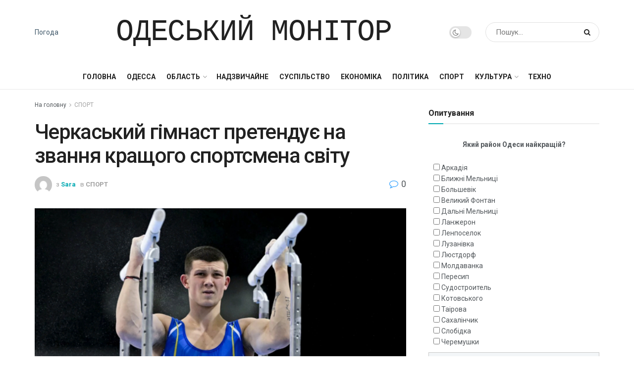

--- FILE ---
content_type: text/html; charset=UTF-8
request_url: https://monitor.od.ua/cherkaskii-g%D1%96mnast-pretendy%D1%94-na-zvannia-krashogo-sportsmena-sv%D1%96ty/
body_size: 23693
content:
<!doctype html>
<!--[if lt IE 7]> <html class="no-js lt-ie9 lt-ie8 lt-ie7" lang="ru-RU"> <![endif]-->
<!--[if IE 7]>    <html class="no-js lt-ie9 lt-ie8" lang="ru-RU"> <![endif]-->
<!--[if IE 8]>    <html class="no-js lt-ie9" lang="ru-RU"> <![endif]-->
<!--[if IE 9]>    <html class="no-js lt-ie10" lang="ru-RU"> <![endif]-->
<!--[if gt IE 8]><!--> <html class="no-js" lang="ru-RU"> <!--<![endif]-->
<head>
    <meta http-equiv="Content-Type" content="text/html; charset=UTF-8" />
    <meta name='viewport' content='width=device-width, initial-scale=1, user-scalable=yes' />
    <link rel="profile" href="https://gmpg.org/xfn/11" />
    <link rel="pingback" href="https://monitor.od.ua/xmlrpc.php" />
	<meta name="yandex-verification" content="d168d7a472c888ef" />
    <meta name='robots' content='index, follow, max-image-preview:large, max-snippet:-1, max-video-preview:-1' />
<meta property="og:type" content="article">
<meta property="og:title" content="Черкаський гімнаст претендує на звання кращого спортсмена світу">
<meta property="og:site_name" content="Одесский Монитор">
<meta property="og:description" content="">
<meta property="og:url" content="https://monitor.od.ua/cherkaskii-g%d1%96mnast-pretendy%d1%94-na-zvannia-krashogo-sportsmena-sv%d1%96ty/">
<meta property="og:locale" content="ru_RU">
<meta property="og:image" content="https://monitor.od.ua/wp-content/uploads/2023/06/cherkaskij-gimnast-pretenduye-na-zvannja-krashhogo-sportsmena-svitu-33f0010.jpg">
<meta property="og:image:height" content="329">
<meta property="og:image:width" content="585">
<meta property="article:published_time" content="2023-06-01T10:29:45+00:00">
<meta property="article:modified_time" content="2023-06-01T10:29:45+00:00">
<meta property="article:author" content="https://monitor.od.ua">
<meta property="article:section" content="СПОРТ">
<meta name="twitter:card" content="summary_large_image">
<meta name="twitter:title" content="Черкаський гімнаст претендує на звання кращого спортсмена світу">
<meta name="twitter:description" content="&nbsp; Черкаський гімнаст Ілля Ковтун може стати кращим спортсменом світу-2022. Про це&nbsp;повідомляє&nbsp;пресслужба відділення НОК України в Черкаській області. Підтримати Іллю">
<meta name="twitter:url" content="https://monitor.od.ua/cherkaskii-g%d1%96mnast-pretendy%d1%94-na-zvannia-krashogo-sportsmena-sv%d1%96ty/">
<meta name="twitter:site" content="https://monitor.od.ua">
<meta name="twitter:image:src" content="https://monitor.od.ua/wp-content/uploads/2023/06/cherkaskij-gimnast-pretenduye-na-zvannja-krashhogo-sportsmena-svitu-33f0010.jpg">
<meta name="twitter:image:width" content="585">
<meta name="twitter:image:height" content="329">
			<script type="text/javascript">
              var jnews_ajax_url = '/?ajax-request=jnews'
			</script>
			<script type="text/javascript">;window.jnews=window.jnews||{},window.jnews.library=window.jnews.library||{},window.jnews.library=function(){"use strict";var t=this;t.win=window,t.doc=document,t.globalBody=t.doc.getElementsByTagName("body")[0],t.globalBody=t.globalBody?t.globalBody:t.doc,t.win.jnewsDataStorage=t.win.jnewsDataStorage||{_storage:new WeakMap,put:function(t,e,n){this._storage.has(t)||this._storage.set(t,new Map),this._storage.get(t).set(e,n)},get:function(t,e){return this._storage.get(t).get(e)},has:function(t,e){return this._storage.has(t)&&this._storage.get(t).has(e)},remove:function(t,e){var n=this._storage.get(t).delete(e);return 0===!this._storage.get(t).size&&this._storage.delete(t),n}},t.windowWidth=function(){return t.win.innerWidth||t.docEl.clientWidth||t.globalBody.clientWidth},t.windowHeight=function(){return t.win.innerHeight||t.docEl.clientHeight||t.globalBody.clientHeight},t.requestAnimationFrame=t.win.requestAnimationFrame||t.win.webkitRequestAnimationFrame||t.win.mozRequestAnimationFrame||t.win.msRequestAnimationFrame||window.oRequestAnimationFrame||function(t){return setTimeout(t,1e3/60)},t.cancelAnimationFrame=t.win.cancelAnimationFrame||t.win.webkitCancelAnimationFrame||t.win.webkitCancelRequestAnimationFrame||t.win.mozCancelAnimationFrame||t.win.msCancelRequestAnimationFrame||t.win.oCancelRequestAnimationFrame||function(t){clearTimeout(t)},t.classListSupport="classList"in document.createElement("_"),t.hasClass=t.classListSupport?function(t,e){return t.classList.contains(e)}:function(t,e){return t.className.indexOf(e)>=0},t.addClass=t.classListSupport?function(e,n){t.hasClass(e,n)||e.classList.add(n)}:function(e,n){t.hasClass(e,n)||(e.className+=" "+n)},t.removeClass=t.classListSupport?function(e,n){t.hasClass(e,n)&&e.classList.remove(n)}:function(e,n){t.hasClass(e,n)&&(e.className=e.className.replace(n,""))},t.objKeys=function(t){var e=[];for(var n in t)Object.prototype.hasOwnProperty.call(t,n)&&e.push(n);return e},t.isObjectSame=function(t,e){var n=!0;return JSON.stringify(t)!==JSON.stringify(e)&&(n=!1),n},t.extend=function(){for(var t,e,n,i=arguments[0]||{},o=1,a=arguments.length;o<a;o++)if(null!==(t=arguments[o]))for(e in t)i!==(n=t[e])&&void 0!==n&&(i[e]=n);return i},t.dataStorage=t.win.jnewsDataStorage,t.isVisible=function(t){return 0!==t.offsetWidth&&0!==t.offsetHeight||t.getBoundingClientRect().length},t.getHeight=function(t){return t.offsetHeight||t.clientHeight||t.getBoundingClientRect().height},t.getWidth=function(t){return t.offsetWidth||t.clientWidth||t.getBoundingClientRect().width},t.supportsPassive=!1;try{var e=Object.defineProperty({},"passive",{get:function(){t.supportsPassive=!0}});"createEvent"in t.doc?t.win.addEventListener("test",null,e):"fireEvent"in t.doc&&t.win.attachEvent("test",null)}catch(t){}t.passiveOption=!!t.supportsPassive&&{passive:!0},t.addEvents=function(e,n,i){for(var o in n){var a=["touchstart","touchmove"].indexOf(o)>=0&&!i&&t.passiveOption;"createEvent"in t.doc?e.addEventListener(o,n[o],a):"fireEvent"in t.doc&&e.attachEvent("on"+o,n[o])}},t.removeEvents=function(e,n){for(var i in n)"createEvent"in t.doc?e.removeEventListener(i,n[i]):"fireEvent"in t.doc&&e.detachEvent("on"+i,n[i])},t.triggerEvents=function(e,n,i){var o;i=i||{detail:null};return"createEvent"in t.doc?(!(o=t.doc.createEvent("CustomEvent")||new CustomEvent(n)).initCustomEvent||o.initCustomEvent(n,!0,!1,i),void e.dispatchEvent(o)):"fireEvent"in t.doc?((o=t.doc.createEventObject()).eventType=n,void e.fireEvent("on"+o.eventType,o)):void 0},t.getParents=function(e,n){void 0===n&&(n=t.doc);for(var i=[],o=e.parentNode,a=!1;!a;)if(o){var s=o;s.querySelectorAll(n).length?a=!0:(i.push(s),o=s.parentNode)}else i=[],a=!0;return i},t.forEach=function(t,e,n){for(var i=0,o=t.length;i<o;i++)e.call(n,t[i],i)},t.getText=function(t){return t.innerText||t.textContent},t.setText=function(t,e){var n="object"==typeof e?e.innerText||e.textContent:e;t.innerText&&(t.innerText=n),t.textContent&&(t.textContent=n)},t.httpBuildQuery=function(e){return t.objKeys(e).reduce(function e(n){var i=arguments.length>1&&void 0!==arguments[1]?arguments[1]:null;return function(o,a){var s=n[a];a=encodeURIComponent(a);var r=i?"".concat(i,"[").concat(a,"]"):a;return null==s||"function"==typeof s?(o.push("".concat(r,"=")),o):["number","boolean","string"].includes(typeof s)?(o.push("".concat(r,"=").concat(encodeURIComponent(s))),o):(o.push(t.objKeys(s).reduce(e(s,r),[]).join("&")),o)}}(e),[]).join("&")},t.scrollTo=function(e,n,i){function o(t,e,n){this.start=this.position(),this.change=t-this.start,this.currentTime=0,this.increment=20,this.duration=void 0===n?500:n,this.callback=e,this.finish=!1,this.animateScroll()}return Math.easeInOutQuad=function(t,e,n,i){return(t/=i/2)<1?n/2*t*t+e:-n/2*(--t*(t-2)-1)+e},o.prototype.stop=function(){this.finish=!0},o.prototype.move=function(e){t.doc.documentElement.scrollTop=e,t.globalBody.parentNode.scrollTop=e,t.globalBody.scrollTop=e},o.prototype.position=function(){return t.doc.documentElement.scrollTop||t.globalBody.parentNode.scrollTop||t.globalBody.scrollTop},o.prototype.animateScroll=function(){this.currentTime+=this.increment;var e=Math.easeInOutQuad(this.currentTime,this.start,this.change,this.duration);this.move(e),this.currentTime<this.duration&&!this.finish?t.requestAnimationFrame.call(t.win,this.animateScroll.bind(this)):this.callback&&"function"==typeof this.callback&&this.callback()},new o(e,n,i)},t.unwrap=function(e){var n,i=e;t.forEach(e,(function(t,e){n?n+=t:n=t})),i.replaceWith(n)},t.performance={start:function(t){performance.mark(t+"Start")},stop:function(t){performance.mark(t+"End"),performance.measure(t,t+"Start",t+"End")}},t.fps=function(){var e=0,n=0,i=0;!function(){var o=e=0,a=0,s=0,r=document.getElementById("fpsTable"),c=function(e){void 0===document.getElementsByTagName("body")[0]?t.requestAnimationFrame.call(t.win,(function(){c(e)})):document.getElementsByTagName("body")[0].appendChild(e)};null===r&&((r=document.createElement("div")).style.position="fixed",r.style.top="120px",r.style.left="10px",r.style.width="100px",r.style.height="20px",r.style.border="1px solid black",r.style.fontSize="11px",r.style.zIndex="100000",r.style.backgroundColor="white",r.id="fpsTable",c(r));var l=function(){i++,n=Date.now(),(a=(i/(s=(n-e)/1e3)).toPrecision(2))!=o&&(o=a,r.innerHTML=o+"fps"),1<s&&(e=n,i=0),t.requestAnimationFrame.call(t.win,l)};l()}()},t.instr=function(t,e){for(var n=0;n<e.length;n++)if(-1!==t.toLowerCase().indexOf(e[n].toLowerCase()))return!0},t.winLoad=function(e,n){function i(i){if("complete"===t.doc.readyState||"interactive"===t.doc.readyState)return!i||n?setTimeout(e,n||1):e(i),1}i()||t.addEvents(t.win,{load:i})},t.docReady=function(e,n){function i(i){if("complete"===t.doc.readyState||"interactive"===t.doc.readyState)return!i||n?setTimeout(e,n||1):e(i),1}i()||t.addEvents(t.doc,{DOMContentLoaded:i})},t.fireOnce=function(){t.docReady((function(){t.assets=t.assets||[],t.assets.length&&(t.boot(),t.load_assets())}),50)},t.boot=function(){t.length&&t.doc.querySelectorAll("style[media]").forEach((function(t){"not all"==t.getAttribute("media")&&t.removeAttribute("media")}))},t.create_js=function(e,n){var i=t.doc.createElement("script");switch(i.setAttribute("src",e),n){case"defer":i.setAttribute("defer",!0);break;case"async":i.setAttribute("async",!0);break;case"deferasync":i.setAttribute("defer",!0),i.setAttribute("async",!0)}t.globalBody.appendChild(i)},t.load_assets=function(){"object"==typeof t.assets&&t.forEach(t.assets.slice(0),(function(e,n){var i="";e.defer&&(i+="defer"),e.async&&(i+="async"),t.create_js(e.url,i);var o=t.assets.indexOf(e);o>-1&&t.assets.splice(o,1)})),t.assets=jnewsoption.au_scripts=window.jnewsads=[]},t.docReady((function(){t.globalBody=t.globalBody==t.doc?t.doc.getElementsByTagName("body")[0]:t.globalBody,t.globalBody=t.globalBody?t.globalBody:t.doc}))},window.jnews.library=new window.jnews.library;</script>
	<!-- This site is optimized with the Yoast SEO plugin v26.6 - https://yoast.com/wordpress/plugins/seo/ -->
	<title>Черкаський гімнаст претендує на звання кращого спортсмена світу - Одесский Монитор</title>
	<link rel="canonical" href="https://monitor.od.ua/cherkaskii-gіmnast-pretendyє-na-zvannia-krashogo-sportsmena-svіty/" />
	<meta property="og:locale" content="ru_RU" />
	<meta property="og:type" content="article" />
	<meta property="og:title" content="Черкаський гімнаст претендує на звання кращого спортсмена світу - Одесский Монитор" />
	<meta property="og:description" content="&nbsp; Черкаський гімнаст Ілля Ковтун може стати кращим спортсменом світу-2022. Про це&nbsp;повідомляє&nbsp;пресслужба відділення НОК України в Черкаській області. Підтримати Іллю Ковтуна можна ТУТ. Спортсмен вдруге вже потрапив до списку кращих гімнастів року у світі. Також ТУТ можна підтримати тренерку Іллі &#8212; Ірину Надюк.&nbsp; Нагадаємо, що Ілля Ковтун став найкращим спортсменом, а Ірина Надюк &ndash; найкращим [&hellip;]" />
	<meta property="og:url" content="https://monitor.od.ua/cherkaskii-gіmnast-pretendyє-na-zvannia-krashogo-sportsmena-svіty/" />
	<meta property="og:site_name" content="Одесский Монитор" />
	<meta property="article:published_time" content="2023-06-01T10:29:45+00:00" />
	<meta property="og:image" content="https://monitor.od.ua/wp-content/uploads/2023/06/cherkaskij-gimnast-pretenduye-na-zvannja-krashhogo-sportsmena-svitu-33f0010.jpg" />
	<meta name="author" content="Sara" />
	<meta name="twitter:card" content="summary_large_image" />
	<meta name="twitter:label1" content="Написано автором" />
	<meta name="twitter:data1" content="Sara" />
	<script type="application/ld+json" class="yoast-schema-graph">{"@context":"https://schema.org","@graph":[{"@type":"Article","@id":"https://monitor.od.ua/cherkaskii-g%d1%96mnast-pretendy%d1%94-na-zvannia-krashogo-sportsmena-sv%d1%96ty/#article","isPartOf":{"@id":"https://monitor.od.ua/cherkaskii-g%d1%96mnast-pretendy%d1%94-na-zvannia-krashogo-sportsmena-sv%d1%96ty/"},"author":{"name":"Sara","@id":"https://monitor.od.ua/#/schema/person/79842c26ab628bbfced4e85a54ac2c23"},"headline":"Черкаський гімнаст претендує на звання кращого спортсмена світу","datePublished":"2023-06-01T10:29:45+00:00","mainEntityOfPage":{"@id":"https://monitor.od.ua/cherkaskii-g%d1%96mnast-pretendy%d1%94-na-zvannia-krashogo-sportsmena-sv%d1%96ty/"},"wordCount":73,"commentCount":0,"publisher":{"@id":"https://monitor.od.ua/#organization"},"image":{"@id":"https://monitor.od.ua/cherkaskii-g%d1%96mnast-pretendy%d1%94-na-zvannia-krashogo-sportsmena-sv%d1%96ty/#primaryimage"},"thumbnailUrl":"https://monitor.od.ua/wp-content/uploads/2023/06/cherkaskij-gimnast-pretenduye-na-zvannja-krashhogo-sportsmena-svitu-33f0010.jpg","articleSection":["СПОРТ"],"inLanguage":"ru-RU","potentialAction":[{"@type":"CommentAction","name":"Comment","target":["https://monitor.od.ua/cherkaskii-g%d1%96mnast-pretendy%d1%94-na-zvannia-krashogo-sportsmena-sv%d1%96ty/#respond"]}]},{"@type":"WebPage","@id":"https://monitor.od.ua/cherkaskii-g%d1%96mnast-pretendy%d1%94-na-zvannia-krashogo-sportsmena-sv%d1%96ty/","url":"https://monitor.od.ua/cherkaskii-g%d1%96mnast-pretendy%d1%94-na-zvannia-krashogo-sportsmena-sv%d1%96ty/","name":"Черкаський гімнаст претендує на звання кращого спортсмена світу - Одесский Монитор","isPartOf":{"@id":"https://monitor.od.ua/#website"},"primaryImageOfPage":{"@id":"https://monitor.od.ua/cherkaskii-g%d1%96mnast-pretendy%d1%94-na-zvannia-krashogo-sportsmena-sv%d1%96ty/#primaryimage"},"image":{"@id":"https://monitor.od.ua/cherkaskii-g%d1%96mnast-pretendy%d1%94-na-zvannia-krashogo-sportsmena-sv%d1%96ty/#primaryimage"},"thumbnailUrl":"https://monitor.od.ua/wp-content/uploads/2023/06/cherkaskij-gimnast-pretenduye-na-zvannja-krashhogo-sportsmena-svitu-33f0010.jpg","datePublished":"2023-06-01T10:29:45+00:00","breadcrumb":{"@id":"https://monitor.od.ua/cherkaskii-g%d1%96mnast-pretendy%d1%94-na-zvannia-krashogo-sportsmena-sv%d1%96ty/#breadcrumb"},"inLanguage":"ru-RU","potentialAction":[{"@type":"ReadAction","target":["https://monitor.od.ua/cherkaskii-g%d1%96mnast-pretendy%d1%94-na-zvannia-krashogo-sportsmena-sv%d1%96ty/"]}]},{"@type":"ImageObject","inLanguage":"ru-RU","@id":"https://monitor.od.ua/cherkaskii-g%d1%96mnast-pretendy%d1%94-na-zvannia-krashogo-sportsmena-sv%d1%96ty/#primaryimage","url":"https://monitor.od.ua/wp-content/uploads/2023/06/cherkaskij-gimnast-pretenduye-na-zvannja-krashhogo-sportsmena-svitu-33f0010.jpg","contentUrl":"https://monitor.od.ua/wp-content/uploads/2023/06/cherkaskij-gimnast-pretenduye-na-zvannja-krashhogo-sportsmena-svitu-33f0010.jpg","width":585,"height":329},{"@type":"BreadcrumbList","@id":"https://monitor.od.ua/cherkaskii-g%d1%96mnast-pretendy%d1%94-na-zvannia-krashogo-sportsmena-sv%d1%96ty/#breadcrumb","itemListElement":[{"@type":"ListItem","position":1,"name":"Головна Сторінка","item":"https://monitor.od.ua/"},{"@type":"ListItem","position":2,"name":"Черкаський гімнаст претендує на звання кращого спортсмена світу"}]},{"@type":"WebSite","@id":"https://monitor.od.ua/#website","url":"https://monitor.od.ua/","name":"Одесский Монитор","description":"Последние новости Одессы за сегодня","publisher":{"@id":"https://monitor.od.ua/#organization"},"potentialAction":[{"@type":"SearchAction","target":{"@type":"EntryPoint","urlTemplate":"https://monitor.od.ua/?s={search_term_string}"},"query-input":{"@type":"PropertyValueSpecification","valueRequired":true,"valueName":"search_term_string"}}],"inLanguage":"ru-RU"},{"@type":"Organization","@id":"https://monitor.od.ua/#organization","name":"Одесский Монитор","url":"https://monitor.od.ua/","logo":{"@type":"ImageObject","inLanguage":"ru-RU","@id":"https://monitor.od.ua/#/schema/logo/image/","url":"https://monitor.od.ua/wp-content/uploads/2022/01/cropped-69d07d21e3fd203479f80ef845e7b354.jpg","contentUrl":"https://monitor.od.ua/wp-content/uploads/2022/01/cropped-69d07d21e3fd203479f80ef845e7b354.jpg","width":269,"height":348,"caption":"Одесский Монитор"},"image":{"@id":"https://monitor.od.ua/#/schema/logo/image/"}},{"@type":"Person","@id":"https://monitor.od.ua/#/schema/person/79842c26ab628bbfced4e85a54ac2c23","name":"Sara","image":{"@type":"ImageObject","inLanguage":"ru-RU","@id":"https://monitor.od.ua/#/schema/person/image/","url":"https://secure.gravatar.com/avatar/f582e470e894263301cd1478fbe9229234d028724a50ad06191057de4213d794?s=96&d=mm&r=g","contentUrl":"https://secure.gravatar.com/avatar/f582e470e894263301cd1478fbe9229234d028724a50ad06191057de4213d794?s=96&d=mm&r=g","caption":"Sara"},"sameAs":["https://monitor.od.ua"],"url":"https://monitor.od.ua/author/sara/"}]}</script>
	<!-- / Yoast SEO plugin. -->


<link rel='dns-prefetch' href='//platform.instagram.com' />
<link rel='dns-prefetch' href='//assets.pinterest.com' />
<link rel='dns-prefetch' href='//platform.twitter.com' />
<link rel='dns-prefetch' href='//fonts.googleapis.com' />
<link rel='preconnect' href='https://fonts.gstatic.com' />
<link rel="alternate" type="application/rss+xml" title="Одесский Монитор &raquo; Лента" href="https://monitor.od.ua/feed/" />
<link rel="alternate" type="application/rss+xml" title="Одесский Монитор &raquo; Лента комментариев" href="https://monitor.od.ua/comments/feed/" />
<link rel="alternate" type="application/rss+xml" title="Одесский Монитор &raquo; Лента комментариев к &laquo;Черкаський гімнаст претендує на звання кращого спортсмена світу&raquo;" href="https://monitor.od.ua/cherkaskii-g%d1%96mnast-pretendy%d1%94-na-zvannia-krashogo-sportsmena-sv%d1%96ty/feed/" />
<link rel="alternate" title="oEmbed (JSON)" type="application/json+oembed" href="https://monitor.od.ua/wp-json/oembed/1.0/embed?url=https%3A%2F%2Fmonitor.od.ua%2Fcherkaskii-g%25d1%2596mnast-pretendy%25d1%2594-na-zvannia-krashogo-sportsmena-sv%25d1%2596ty%2F" />
<link rel="alternate" title="oEmbed (XML)" type="text/xml+oembed" href="https://monitor.od.ua/wp-json/oembed/1.0/embed?url=https%3A%2F%2Fmonitor.od.ua%2Fcherkaskii-g%25d1%2596mnast-pretendy%25d1%2594-na-zvannia-krashogo-sportsmena-sv%25d1%2596ty%2F&#038;format=xml" />
<style id='wp-img-auto-sizes-contain-inline-css' type='text/css'>
img:is([sizes=auto i],[sizes^="auto," i]){contain-intrinsic-size:3000px 1500px}
/*# sourceURL=wp-img-auto-sizes-contain-inline-css */
</style>
<style id='wp-emoji-styles-inline-css' type='text/css'>

	img.wp-smiley, img.emoji {
		display: inline !important;
		border: none !important;
		box-shadow: none !important;
		height: 1em !important;
		width: 1em !important;
		margin: 0 0.07em !important;
		vertical-align: -0.1em !important;
		background: none !important;
		padding: 0 !important;
	}
/*# sourceURL=wp-emoji-styles-inline-css */
</style>
<link rel='stylesheet' id='wp-block-library-css' href='https://monitor.od.ua/wp-includes/css/dist/block-library/style.min.css?ver=18c93fef7a5afd23965ca00da5447032' type='text/css' media='all' />
<style id='global-styles-inline-css' type='text/css'>
:root{--wp--preset--aspect-ratio--square: 1;--wp--preset--aspect-ratio--4-3: 4/3;--wp--preset--aspect-ratio--3-4: 3/4;--wp--preset--aspect-ratio--3-2: 3/2;--wp--preset--aspect-ratio--2-3: 2/3;--wp--preset--aspect-ratio--16-9: 16/9;--wp--preset--aspect-ratio--9-16: 9/16;--wp--preset--color--black: #000000;--wp--preset--color--cyan-bluish-gray: #abb8c3;--wp--preset--color--white: #ffffff;--wp--preset--color--pale-pink: #f78da7;--wp--preset--color--vivid-red: #cf2e2e;--wp--preset--color--luminous-vivid-orange: #ff6900;--wp--preset--color--luminous-vivid-amber: #fcb900;--wp--preset--color--light-green-cyan: #7bdcb5;--wp--preset--color--vivid-green-cyan: #00d084;--wp--preset--color--pale-cyan-blue: #8ed1fc;--wp--preset--color--vivid-cyan-blue: #0693e3;--wp--preset--color--vivid-purple: #9b51e0;--wp--preset--gradient--vivid-cyan-blue-to-vivid-purple: linear-gradient(135deg,rgb(6,147,227) 0%,rgb(155,81,224) 100%);--wp--preset--gradient--light-green-cyan-to-vivid-green-cyan: linear-gradient(135deg,rgb(122,220,180) 0%,rgb(0,208,130) 100%);--wp--preset--gradient--luminous-vivid-amber-to-luminous-vivid-orange: linear-gradient(135deg,rgb(252,185,0) 0%,rgb(255,105,0) 100%);--wp--preset--gradient--luminous-vivid-orange-to-vivid-red: linear-gradient(135deg,rgb(255,105,0) 0%,rgb(207,46,46) 100%);--wp--preset--gradient--very-light-gray-to-cyan-bluish-gray: linear-gradient(135deg,rgb(238,238,238) 0%,rgb(169,184,195) 100%);--wp--preset--gradient--cool-to-warm-spectrum: linear-gradient(135deg,rgb(74,234,220) 0%,rgb(151,120,209) 20%,rgb(207,42,186) 40%,rgb(238,44,130) 60%,rgb(251,105,98) 80%,rgb(254,248,76) 100%);--wp--preset--gradient--blush-light-purple: linear-gradient(135deg,rgb(255,206,236) 0%,rgb(152,150,240) 100%);--wp--preset--gradient--blush-bordeaux: linear-gradient(135deg,rgb(254,205,165) 0%,rgb(254,45,45) 50%,rgb(107,0,62) 100%);--wp--preset--gradient--luminous-dusk: linear-gradient(135deg,rgb(255,203,112) 0%,rgb(199,81,192) 50%,rgb(65,88,208) 100%);--wp--preset--gradient--pale-ocean: linear-gradient(135deg,rgb(255,245,203) 0%,rgb(182,227,212) 50%,rgb(51,167,181) 100%);--wp--preset--gradient--electric-grass: linear-gradient(135deg,rgb(202,248,128) 0%,rgb(113,206,126) 100%);--wp--preset--gradient--midnight: linear-gradient(135deg,rgb(2,3,129) 0%,rgb(40,116,252) 100%);--wp--preset--font-size--small: 13px;--wp--preset--font-size--medium: 20px;--wp--preset--font-size--large: 36px;--wp--preset--font-size--x-large: 42px;--wp--preset--spacing--20: 0.44rem;--wp--preset--spacing--30: 0.67rem;--wp--preset--spacing--40: 1rem;--wp--preset--spacing--50: 1.5rem;--wp--preset--spacing--60: 2.25rem;--wp--preset--spacing--70: 3.38rem;--wp--preset--spacing--80: 5.06rem;--wp--preset--shadow--natural: 6px 6px 9px rgba(0, 0, 0, 0.2);--wp--preset--shadow--deep: 12px 12px 50px rgba(0, 0, 0, 0.4);--wp--preset--shadow--sharp: 6px 6px 0px rgba(0, 0, 0, 0.2);--wp--preset--shadow--outlined: 6px 6px 0px -3px rgb(255, 255, 255), 6px 6px rgb(0, 0, 0);--wp--preset--shadow--crisp: 6px 6px 0px rgb(0, 0, 0);}:where(.is-layout-flex){gap: 0.5em;}:where(.is-layout-grid){gap: 0.5em;}body .is-layout-flex{display: flex;}.is-layout-flex{flex-wrap: wrap;align-items: center;}.is-layout-flex > :is(*, div){margin: 0;}body .is-layout-grid{display: grid;}.is-layout-grid > :is(*, div){margin: 0;}:where(.wp-block-columns.is-layout-flex){gap: 2em;}:where(.wp-block-columns.is-layout-grid){gap: 2em;}:where(.wp-block-post-template.is-layout-flex){gap: 1.25em;}:where(.wp-block-post-template.is-layout-grid){gap: 1.25em;}.has-black-color{color: var(--wp--preset--color--black) !important;}.has-cyan-bluish-gray-color{color: var(--wp--preset--color--cyan-bluish-gray) !important;}.has-white-color{color: var(--wp--preset--color--white) !important;}.has-pale-pink-color{color: var(--wp--preset--color--pale-pink) !important;}.has-vivid-red-color{color: var(--wp--preset--color--vivid-red) !important;}.has-luminous-vivid-orange-color{color: var(--wp--preset--color--luminous-vivid-orange) !important;}.has-luminous-vivid-amber-color{color: var(--wp--preset--color--luminous-vivid-amber) !important;}.has-light-green-cyan-color{color: var(--wp--preset--color--light-green-cyan) !important;}.has-vivid-green-cyan-color{color: var(--wp--preset--color--vivid-green-cyan) !important;}.has-pale-cyan-blue-color{color: var(--wp--preset--color--pale-cyan-blue) !important;}.has-vivid-cyan-blue-color{color: var(--wp--preset--color--vivid-cyan-blue) !important;}.has-vivid-purple-color{color: var(--wp--preset--color--vivid-purple) !important;}.has-black-background-color{background-color: var(--wp--preset--color--black) !important;}.has-cyan-bluish-gray-background-color{background-color: var(--wp--preset--color--cyan-bluish-gray) !important;}.has-white-background-color{background-color: var(--wp--preset--color--white) !important;}.has-pale-pink-background-color{background-color: var(--wp--preset--color--pale-pink) !important;}.has-vivid-red-background-color{background-color: var(--wp--preset--color--vivid-red) !important;}.has-luminous-vivid-orange-background-color{background-color: var(--wp--preset--color--luminous-vivid-orange) !important;}.has-luminous-vivid-amber-background-color{background-color: var(--wp--preset--color--luminous-vivid-amber) !important;}.has-light-green-cyan-background-color{background-color: var(--wp--preset--color--light-green-cyan) !important;}.has-vivid-green-cyan-background-color{background-color: var(--wp--preset--color--vivid-green-cyan) !important;}.has-pale-cyan-blue-background-color{background-color: var(--wp--preset--color--pale-cyan-blue) !important;}.has-vivid-cyan-blue-background-color{background-color: var(--wp--preset--color--vivid-cyan-blue) !important;}.has-vivid-purple-background-color{background-color: var(--wp--preset--color--vivid-purple) !important;}.has-black-border-color{border-color: var(--wp--preset--color--black) !important;}.has-cyan-bluish-gray-border-color{border-color: var(--wp--preset--color--cyan-bluish-gray) !important;}.has-white-border-color{border-color: var(--wp--preset--color--white) !important;}.has-pale-pink-border-color{border-color: var(--wp--preset--color--pale-pink) !important;}.has-vivid-red-border-color{border-color: var(--wp--preset--color--vivid-red) !important;}.has-luminous-vivid-orange-border-color{border-color: var(--wp--preset--color--luminous-vivid-orange) !important;}.has-luminous-vivid-amber-border-color{border-color: var(--wp--preset--color--luminous-vivid-amber) !important;}.has-light-green-cyan-border-color{border-color: var(--wp--preset--color--light-green-cyan) !important;}.has-vivid-green-cyan-border-color{border-color: var(--wp--preset--color--vivid-green-cyan) !important;}.has-pale-cyan-blue-border-color{border-color: var(--wp--preset--color--pale-cyan-blue) !important;}.has-vivid-cyan-blue-border-color{border-color: var(--wp--preset--color--vivid-cyan-blue) !important;}.has-vivid-purple-border-color{border-color: var(--wp--preset--color--vivid-purple) !important;}.has-vivid-cyan-blue-to-vivid-purple-gradient-background{background: var(--wp--preset--gradient--vivid-cyan-blue-to-vivid-purple) !important;}.has-light-green-cyan-to-vivid-green-cyan-gradient-background{background: var(--wp--preset--gradient--light-green-cyan-to-vivid-green-cyan) !important;}.has-luminous-vivid-amber-to-luminous-vivid-orange-gradient-background{background: var(--wp--preset--gradient--luminous-vivid-amber-to-luminous-vivid-orange) !important;}.has-luminous-vivid-orange-to-vivid-red-gradient-background{background: var(--wp--preset--gradient--luminous-vivid-orange-to-vivid-red) !important;}.has-very-light-gray-to-cyan-bluish-gray-gradient-background{background: var(--wp--preset--gradient--very-light-gray-to-cyan-bluish-gray) !important;}.has-cool-to-warm-spectrum-gradient-background{background: var(--wp--preset--gradient--cool-to-warm-spectrum) !important;}.has-blush-light-purple-gradient-background{background: var(--wp--preset--gradient--blush-light-purple) !important;}.has-blush-bordeaux-gradient-background{background: var(--wp--preset--gradient--blush-bordeaux) !important;}.has-luminous-dusk-gradient-background{background: var(--wp--preset--gradient--luminous-dusk) !important;}.has-pale-ocean-gradient-background{background: var(--wp--preset--gradient--pale-ocean) !important;}.has-electric-grass-gradient-background{background: var(--wp--preset--gradient--electric-grass) !important;}.has-midnight-gradient-background{background: var(--wp--preset--gradient--midnight) !important;}.has-small-font-size{font-size: var(--wp--preset--font-size--small) !important;}.has-medium-font-size{font-size: var(--wp--preset--font-size--medium) !important;}.has-large-font-size{font-size: var(--wp--preset--font-size--large) !important;}.has-x-large-font-size{font-size: var(--wp--preset--font-size--x-large) !important;}
/*# sourceURL=global-styles-inline-css */
</style>

<style id='classic-theme-styles-inline-css' type='text/css'>
/*! This file is auto-generated */
.wp-block-button__link{color:#fff;background-color:#32373c;border-radius:9999px;box-shadow:none;text-decoration:none;padding:calc(.667em + 2px) calc(1.333em + 2px);font-size:1.125em}.wp-block-file__button{background:#32373c;color:#fff;text-decoration:none}
/*# sourceURL=/wp-includes/css/classic-themes.min.css */
</style>
<link rel='stylesheet' id='wp-polls-css' href='https://monitor.od.ua/wp-content/plugins/wp-polls/polls-css.css?ver=2.77.2' type='text/css' media='all' />
<style id='wp-polls-inline-css' type='text/css'>
.wp-polls .pollbar {
	margin: 1px;
	font-size: 6px;
	line-height: 8px;
	height: 8px;
	background-image: url('https://monitor.od.ua/wp-content/plugins/wp-polls/images/default/pollbg.gif');
	border: 1px solid #c8c8c8;
}

/*# sourceURL=wp-polls-inline-css */
</style>
<link rel='stylesheet' id='jnews-split-css' href='https://monitor.od.ua/wp-content/plugins/jnews-split/assets/css/splitpost.css' type='text/css' media='' />
<link rel='stylesheet' id='jnews-split-toc-css' href='https://monitor.od.ua/wp-content/plugins/jnews-split/assets/css/splitpost-toc.css' type='text/css' media='' />
<link rel='stylesheet' id='js_composer_front-css' href='https://monitor.od.ua/wp-content/plugins/js_composer/assets/css/js_composer.min.css?ver=6.7.0' type='text/css' media='all' />
<link rel='stylesheet' id='jeg_customizer_font-css' href='//fonts.googleapis.com/css?family=Roboto%3Aregular%2C500%2C700%2C500%2Cregular&#038;display=swap&#038;ver=1.2.6' type='text/css' media='all' />
<link rel='stylesheet' id='jnews-frontend-css' href='https://monitor.od.ua/wp-content/themes/jnews/assets/dist/frontend.min.css?ver=9.0.5' type='text/css' media='all' />
<link rel='stylesheet' id='jnews-elementor-css' href='https://monitor.od.ua/wp-content/themes/jnews/assets/css/elementor-frontend.css?ver=9.0.5' type='text/css' media='all' />
<link rel='stylesheet' id='jnews-style-css' href='https://monitor.od.ua/wp-content/themes/jnews/style.css?ver=9.0.5' type='text/css' media='all' />
<link rel='stylesheet' id='jnews-darkmode-css' href='https://monitor.od.ua/wp-content/themes/jnews/assets/css/darkmode.css?ver=9.0.5' type='text/css' media='all' />
<style id='wpg-styles-inline-css' type='text/css'>
img.wpg_first_image { display: none !important; }
/*# sourceURL=wpg-styles-inline-css */
</style>
<script type="text/javascript" src="https://monitor.od.ua/wp-includes/js/jquery/jquery.min.js?ver=3.7.1" id="jquery-core-js"></script>
<script type="text/javascript" src="https://monitor.od.ua/wp-includes/js/jquery/jquery-migrate.min.js?ver=3.4.1" id="jquery-migrate-js"></script>
<link rel="https://api.w.org/" href="https://monitor.od.ua/wp-json/" /><link rel="alternate" title="JSON" type="application/json" href="https://monitor.od.ua/wp-json/wp/v2/posts/42708" /><link rel="EditURI" type="application/rsd+xml" title="RSD" href="https://monitor.od.ua/xmlrpc.php?rsd" />

		<!-- GA Google Analytics @ https://m0n.co/ga -->
		<script>
			(function(i,s,o,g,r,a,m){i['GoogleAnalyticsObject']=r;i[r]=i[r]||function(){
			(i[r].q=i[r].q||[]).push(arguments)},i[r].l=1*new Date();a=s.createElement(o),
			m=s.getElementsByTagName(o)[0];a.async=1;a.src=g;m.parentNode.insertBefore(a,m)
			})(window,document,'script','https://www.google-analytics.com/analytics.js','ga');
			ga('create', 'UA-230016372-1', 'auto');
			ga('send', 'pageview');
		</script>

	<!-- Global site tag (gtag.js) - Google Analytics -->
<script async src="https://www.googletagmanager.com/gtag/js?id=UA-230016372-1"></script>
<script>
  window.dataLayer = window.dataLayer || [];
  function gtag(){dataLayer.push(arguments);}
  gtag('js', new Date());

  gtag('config', 'UA-230016372-1');
</script>

<meta name="generator" content="Elementor 3.19.4; features: e_optimized_assets_loading, e_optimized_css_loading, additional_custom_breakpoints, block_editor_assets_optimize, e_image_loading_optimization; settings: css_print_method-external, google_font-enabled, font_display-auto">
<meta name="generator" content="Powered by WPBakery Page Builder - drag and drop page builder for WordPress."/>
<script type='application/ld+json'>{"@context":"http:\/\/schema.org","@type":"Organization","@id":"https:\/\/monitor.od.ua\/#organization","url":"https:\/\/monitor.od.ua\/","name":"","logo":{"@type":"ImageObject","url":""},"sameAs":["http:\/\/facebook.com","http:\/\/twitter.com","https:\/\/plus.google.com\/+Jegtheme","http:\/\/youtube.com","http:\/\/jnews.jegtheme.com\/default\/feed\/"]}</script>
<script type='application/ld+json'>{"@context":"http:\/\/schema.org","@type":"WebSite","@id":"https:\/\/monitor.od.ua\/#website","url":"https:\/\/monitor.od.ua\/","name":"","potentialAction":{"@type":"SearchAction","target":"https:\/\/monitor.od.ua\/?s={search_term_string}","query-input":"required name=search_term_string"}}</script>
<link rel="icon" href="https://monitor.od.ua/wp-content/uploads/2022/07/cropped-1200x630wa-32x32.png" sizes="32x32" />
<link rel="icon" href="https://monitor.od.ua/wp-content/uploads/2022/07/cropped-1200x630wa-192x192.png" sizes="192x192" />
<link rel="apple-touch-icon" href="https://monitor.od.ua/wp-content/uploads/2022/07/cropped-1200x630wa-180x180.png" />
<meta name="msapplication-TileImage" content="https://monitor.od.ua/wp-content/uploads/2022/07/cropped-1200x630wa-270x270.png" />
<style id="jeg_dynamic_css" type="text/css" data-type="jeg_custom-css">.jeg_container, .jeg_content, .jeg_boxed .jeg_main .jeg_container, .jeg_autoload_separator { background-color : #ffffff; } body { --j-accent-color : #00a9b2; } a, .jeg_menu_style_5>li>a:hover, .jeg_menu_style_5>li.sfHover>a, .jeg_menu_style_5>li.current-menu-item>a, .jeg_menu_style_5>li.current-menu-ancestor>a, .jeg_navbar .jeg_menu:not(.jeg_main_menu)>li>a:hover, .jeg_midbar .jeg_menu:not(.jeg_main_menu)>li>a:hover, .jeg_side_tabs li.active, .jeg_block_heading_5 strong, .jeg_block_heading_6 strong, .jeg_block_heading_7 strong, .jeg_block_heading_8 strong, .jeg_subcat_list li a:hover, .jeg_subcat_list li button:hover, .jeg_pl_lg_7 .jeg_thumb .jeg_post_category a, .jeg_pl_xs_2:before, .jeg_pl_xs_4 .jeg_postblock_content:before, .jeg_postblock .jeg_post_title a:hover, .jeg_hero_style_6 .jeg_post_title a:hover, .jeg_sidefeed .jeg_pl_xs_3 .jeg_post_title a:hover, .widget_jnews_popular .jeg_post_title a:hover, .jeg_meta_author a, .widget_archive li a:hover, .widget_pages li a:hover, .widget_meta li a:hover, .widget_recent_entries li a:hover, .widget_rss li a:hover, .widget_rss cite, .widget_categories li a:hover, .widget_categories li.current-cat>a, #breadcrumbs a:hover, .jeg_share_count .counts, .commentlist .bypostauthor>.comment-body>.comment-author>.fn, span.required, .jeg_review_title, .bestprice .price, .authorlink a:hover, .jeg_vertical_playlist .jeg_video_playlist_play_icon, .jeg_vertical_playlist .jeg_video_playlist_item.active .jeg_video_playlist_thumbnail:before, .jeg_horizontal_playlist .jeg_video_playlist_play, .woocommerce li.product .pricegroup .button, .widget_display_forums li a:hover, .widget_display_topics li:before, .widget_display_replies li:before, .widget_display_views li:before, .bbp-breadcrumb a:hover, .jeg_mobile_menu li.sfHover>a, .jeg_mobile_menu li a:hover, .split-template-6 .pagenum, .jeg_mobile_menu_style_5>li>a:hover, .jeg_mobile_menu_style_5>li.sfHover>a, .jeg_mobile_menu_style_5>li.current-menu-item>a, .jeg_mobile_menu_style_5>li.current-menu-ancestor>a { color : #00a9b2; } .jeg_menu_style_1>li>a:before, .jeg_menu_style_2>li>a:before, .jeg_menu_style_3>li>a:before, .jeg_side_toggle, .jeg_slide_caption .jeg_post_category a, .jeg_slider_type_1_wrapper .tns-controls button.tns-next, .jeg_block_heading_1 .jeg_block_title span, .jeg_block_heading_2 .jeg_block_title span, .jeg_block_heading_3, .jeg_block_heading_4 .jeg_block_title span, .jeg_block_heading_6:after, .jeg_pl_lg_box .jeg_post_category a, .jeg_pl_md_box .jeg_post_category a, .jeg_readmore:hover, .jeg_thumb .jeg_post_category a, .jeg_block_loadmore a:hover, .jeg_postblock.alt .jeg_block_loadmore a:hover, .jeg_block_loadmore a.active, .jeg_postblock_carousel_2 .jeg_post_category a, .jeg_heroblock .jeg_post_category a, .jeg_pagenav_1 .page_number.active, .jeg_pagenav_1 .page_number.active:hover, input[type="submit"], .btn, .button, .widget_tag_cloud a:hover, .popularpost_item:hover .jeg_post_title a:before, .jeg_splitpost_4 .page_nav, .jeg_splitpost_5 .page_nav, .jeg_post_via a:hover, .jeg_post_source a:hover, .jeg_post_tags a:hover, .comment-reply-title small a:before, .comment-reply-title small a:after, .jeg_storelist .productlink, .authorlink li.active a:before, .jeg_footer.dark .socials_widget:not(.nobg) a:hover .fa, div.jeg_breakingnews_title, .jeg_overlay_slider_bottom_wrapper .tns-controls button, .jeg_overlay_slider_bottom_wrapper .tns-controls button:hover, .jeg_vertical_playlist .jeg_video_playlist_current, .woocommerce span.onsale, .woocommerce #respond input#submit:hover, .woocommerce a.button:hover, .woocommerce button.button:hover, .woocommerce input.button:hover, .woocommerce #respond input#submit.alt, .woocommerce a.button.alt, .woocommerce button.button.alt, .woocommerce input.button.alt, .jeg_popup_post .caption, .jeg_footer.dark input[type="submit"], .jeg_footer.dark .btn, .jeg_footer.dark .button, .footer_widget.widget_tag_cloud a:hover, .jeg_inner_content .content-inner .jeg_post_category a:hover, #buddypress .standard-form button, #buddypress a.button, #buddypress input[type="submit"], #buddypress input[type="button"], #buddypress input[type="reset"], #buddypress ul.button-nav li a, #buddypress .generic-button a, #buddypress .generic-button button, #buddypress .comment-reply-link, #buddypress a.bp-title-button, #buddypress.buddypress-wrap .members-list li .user-update .activity-read-more a, div#buddypress .standard-form button:hover, div#buddypress a.button:hover, div#buddypress input[type="submit"]:hover, div#buddypress input[type="button"]:hover, div#buddypress input[type="reset"]:hover, div#buddypress ul.button-nav li a:hover, div#buddypress .generic-button a:hover, div#buddypress .generic-button button:hover, div#buddypress .comment-reply-link:hover, div#buddypress a.bp-title-button:hover, div#buddypress.buddypress-wrap .members-list li .user-update .activity-read-more a:hover, #buddypress #item-nav .item-list-tabs ul li a:before, .jeg_inner_content .jeg_meta_container .follow-wrapper a { background-color : #00a9b2; } .jeg_block_heading_7 .jeg_block_title span, .jeg_readmore:hover, .jeg_block_loadmore a:hover, .jeg_block_loadmore a.active, .jeg_pagenav_1 .page_number.active, .jeg_pagenav_1 .page_number.active:hover, .jeg_pagenav_3 .page_number:hover, .jeg_prevnext_post a:hover h3, .jeg_overlay_slider .jeg_post_category, .jeg_sidefeed .jeg_post.active, .jeg_vertical_playlist.jeg_vertical_playlist .jeg_video_playlist_item.active .jeg_video_playlist_thumbnail img, .jeg_horizontal_playlist .jeg_video_playlist_item.active { border-color : #00a9b2; } .jeg_tabpost_nav li.active, .woocommerce div.product .woocommerce-tabs ul.tabs li.active, .jeg_mobile_menu_style_1>li.current-menu-item a, .jeg_mobile_menu_style_1>li.current-menu-ancestor a, .jeg_mobile_menu_style_2>li.current-menu-item::after, .jeg_mobile_menu_style_2>li.current-menu-ancestor::after, .jeg_mobile_menu_style_3>li.current-menu-item::before, .jeg_mobile_menu_style_3>li.current-menu-ancestor::before { border-bottom-color : #00a9b2; } .jeg_topbar .jeg_nav_row, .jeg_topbar .jeg_search_no_expand .jeg_search_input { line-height : 36px; } .jeg_topbar .jeg_nav_row, .jeg_topbar .jeg_nav_icon { height : 36px; } .jeg_midbar { height : 130px; } .jeg_header .jeg_bottombar.jeg_navbar,.jeg_bottombar .jeg_nav_icon { height : 50px; } .jeg_header .jeg_bottombar.jeg_navbar, .jeg_header .jeg_bottombar .jeg_main_menu:not(.jeg_menu_style_1) > li > a, .jeg_header .jeg_bottombar .jeg_menu_style_1 > li, .jeg_header .jeg_bottombar .jeg_menu:not(.jeg_main_menu) > li > a { line-height : 50px; } .jeg_header .jeg_bottombar, .jeg_header .jeg_bottombar.jeg_navbar_dark, .jeg_bottombar.jeg_navbar_boxed .jeg_nav_row, .jeg_bottombar.jeg_navbar_dark.jeg_navbar_boxed .jeg_nav_row { border-top-width : 0px; } .jeg_header .socials_widget > a > i.fa:before { color : #ffffff; } .jeg_header .socials_widget.nobg > a > span.jeg-icon svg { fill : #ffffff; } .jeg_header .socials_widget > a > span.jeg-icon svg { fill : #ffffff; } .jeg_nav_item.jeg_logo .site-title a { font-family: Monaco, Lucida Sans Typewriter,"Lucida Typewriter","Courier New",Courier,monospace;font-size: 10;  } .jeg_stickybar .jeg_nav_item.jeg_logo .site-title a { font-family: Monaco, Lucida Sans Typewriter,"Lucida Typewriter","Courier New",Courier,monospace;font-weight : 400; font-style : normal; font-size: 10;  } body,input,textarea,select,.chosen-container-single .chosen-single,.btn,.button { font-family: Roboto,Helvetica,Arial,sans-serif; } .jeg_post_title, .entry-header .jeg_post_title, .jeg_single_tpl_2 .entry-header .jeg_post_title, .jeg_single_tpl_3 .entry-header .jeg_post_title, .jeg_single_tpl_6 .entry-header .jeg_post_title, .jeg_content .jeg_custom_title_wrapper .jeg_post_title { font-family: Roboto,Helvetica,Arial,sans-serif;font-weight : 500; font-style : normal;  } .jeg_post_excerpt p, .content-inner p { font-family: Roboto,Helvetica,Arial,sans-serif;font-weight : 400; font-style : normal;  } </style><style type="text/css">
					.no_thumbnail .jeg_thumb,
					.thumbnail-container.no_thumbnail {
					    display: none !important;
					}
					.jeg_search_result .jeg_pl_xs_3.no_thumbnail .jeg_postblock_content,
					.jeg_sidefeed .jeg_pl_xs_3.no_thumbnail .jeg_postblock_content,
					.jeg_pl_sm.no_thumbnail .jeg_postblock_content {
					    margin-left: 0;
					}
					.jeg_postblock_11 .no_thumbnail .jeg_postblock_content,
					.jeg_postblock_12 .no_thumbnail .jeg_postblock_content,
					.jeg_postblock_12.jeg_col_3o3 .no_thumbnail .jeg_postblock_content  {
					    margin-top: 0;
					}
					.jeg_postblock_15 .jeg_pl_md_box.no_thumbnail .jeg_postblock_content,
					.jeg_postblock_19 .jeg_pl_md_box.no_thumbnail .jeg_postblock_content,
					.jeg_postblock_24 .jeg_pl_md_box.no_thumbnail .jeg_postblock_content,
					.jeg_sidefeed .jeg_pl_md_box .jeg_postblock_content {
					    position: relative;
					}
					.jeg_postblock_carousel_2 .no_thumbnail .jeg_post_title a,
					.jeg_postblock_carousel_2 .no_thumbnail .jeg_post_title a:hover,
					.jeg_postblock_carousel_2 .no_thumbnail .jeg_post_meta .fa {
					    color: #212121 !important;
					} 
				</style>		<style type="text/css" id="wp-custom-css">
			.entry-content tr {
    border: 1px solid #eee;
}

.entry-content td:first-child, .entry-content td:last-child, .entry-content th:first-child, .entry-content th:last-child {
    border: 0;
    border: 1px solid #eee;
}		</style>
		<noscript><style> .wpb_animate_when_almost_visible { opacity: 1; }</style></noscript></head>
<body data-rsssl=1 class="wp-singular post-template-default single single-post postid-42708 single-format-standard wp-custom-logo wp-embed-responsive wp-theme-jnews jeg_toggle_dark jeg_single_tpl_1 jnews jsc_normal wpb-js-composer js-comp-ver-6.7.0 vc_responsive elementor-default elementor-kit-5">

    
    
    <div class="jeg_ad jeg_ad_top jnews_header_top_ads">
        <div class='ads-wrapper  '></div>    </div>

    <!-- The Main Wrapper
    ============================================= -->
    <div class="jeg_viewport">

        
        <div class="jeg_header_wrapper">
            <div class="jeg_header_instagram_wrapper">
    </div>

<!-- HEADER -->
<div class="jeg_header normal">
    <div class="jeg_midbar jeg_container normal">
    <div class="container">
        <div class="jeg_nav_row">
            
                <div class="jeg_nav_col jeg_nav_left jeg_nav_normal">
                    <div class="item_wrap jeg_nav_alignleft">
                        <div class="jeg_nav_item jeg_nav_html">
    <!-- Code Weather Forecast rusmeteo.net  -->
<link href="https://api.rusmeteo.net/service/informers/css/widget-line.min.css" rel="stylesheet" type="text/css">
<a href="https://rusmeteo.net/weather/kiev/" class="rus-widget-line" id="5ffca0d1f2df07f3b21ba3203397eafa" style="color:rgb(63, 88, 105)">Погода</a>
<script async src="https://rusmeteo.net/api/informerV2/5ffca0d1f2df07f3b21ba3203397eafa/" type="text/javascript"></script>
<!-- End Code Weather Forecast rusmeteo.net --></div>                    </div>
                </div>

                
                <div class="jeg_nav_col jeg_nav_center jeg_nav_grow">
                    <div class="item_wrap jeg_nav_aligncenter">
                        <div class="jeg_nav_item jeg_logo jeg_desktop_logo">
			<div class="site-title">
	    	<a href="https://monitor.od.ua/" style="padding: 0px 0px 0px 0px;">
	    	    ОДЕСЬКИЙ МОНІТОР	    	</a>
	    </div>
	</div>                    </div>
                </div>

                
                <div class="jeg_nav_col jeg_nav_right jeg_nav_normal">
                    <div class="item_wrap jeg_nav_alignright">
                        <div class="jeg_nav_item jeg_dark_mode">
                    <label class="dark_mode_switch">
                        <input type="checkbox" class="jeg_dark_mode_toggle" >
                        <span class="slider round"></span>
                    </label>
                 </div><!-- Search Form -->
<div class="jeg_nav_item jeg_nav_search">
	<div class="jeg_search_wrapper jeg_search_no_expand round">
	    <a href="#" class="jeg_search_toggle"><i class="fa fa-search"></i></a>
	    <form action="https://monitor.od.ua/" method="get" class="jeg_search_form" target="_top">
    <input name="s" class="jeg_search_input" placeholder="Пошук..." type="text" value="" autocomplete="off">
    <button aria-label="Search Button" type="submit" class="jeg_search_button btn"><i class="fa fa-search"></i></button>
</form>
<!-- jeg_search_hide with_result no_result -->
<div class="jeg_search_result jeg_search_hide with_result">
    <div class="search-result-wrapper">
    </div>
    <div class="search-link search-noresult">
        Безрезультатно...    </div>
    <div class="search-link search-all-button">
        <i class="fa fa-search"></i> Показати всі результати    </div>
</div>	</div>
</div>                    </div>
                </div>

                        </div>
    </div>
</div><div class="jeg_bottombar jeg_navbar jeg_container jeg_navbar_wrapper  jeg_navbar_normal">
    <div class="container">
        <div class="jeg_nav_row">
            
                <div class="jeg_nav_col jeg_nav_left jeg_nav_normal">
                    <div class="item_wrap jeg_nav_alignleft">
                                            </div>
                </div>

                
                <div class="jeg_nav_col jeg_nav_center jeg_nav_grow">
                    <div class="item_wrap jeg_nav_aligncenter">
                        <div class="jeg_nav_item jeg_main_menu_wrapper">
<div class="jeg_mainmenu_wrap"><ul class="jeg_menu jeg_main_menu jeg_menu_style_1" data-animation="animate"><li id="menu-item-15944" class="menu-item menu-item-type-post_type menu-item-object-page menu-item-home menu-item-15944 bgnav" data-item-row="default" ><a href="https://monitor.od.ua/">Головна</a></li>
<li id="menu-item-26241" class="menu-item menu-item-type-taxonomy menu-item-object-category menu-item-26241 bgnav" data-item-row="default" ><a href="https://monitor.od.ua/odessa-news/">Одесса</a></li>
<li id="menu-item-15968" class="menu-item menu-item-type-taxonomy menu-item-object-category menu-item-has-children menu-item-15968 bgnav" data-item-row="default" ><a href="https://monitor.od.ua/odessa-regional-news/">Область</a>
<ul class="sub-menu">
	<li id="menu-item-16089" class="menu-item menu-item-type-taxonomy menu-item-object-category menu-item-16089 bgnav" data-item-row="default" ><a href="https://monitor.od.ua/novini-bolgrada/">Новини Болграда</a></li>
	<li id="menu-item-15985" class="menu-item menu-item-type-taxonomy menu-item-object-category menu-item-15985 bgnav" data-item-row="default" ><a href="https://monitor.od.ua/novosti-arciza/">Новини Арциза</a></li>
	<li id="menu-item-15986" class="menu-item menu-item-type-taxonomy menu-item-object-category menu-item-15986 bgnav" data-item-row="default" ><a href="https://monitor.od.ua/novosti-izmaila/">Новини Ізмаїлу</a></li>
</ul>
</li>
<li id="menu-item-15982" class="menu-item menu-item-type-taxonomy menu-item-object-category menu-item-15982 bgnav" data-item-row="default" ><a href="https://monitor.od.ua/dtp-v-odesskoy-oblasti/">Надзвичайне</a></li>
<li id="menu-item-16349" class="menu-item menu-item-type-taxonomy menu-item-object-category menu-item-16349 bgnav" data-item-row="default" ><a href="https://monitor.od.ua/social-news-ukraina/">Суспільство</a></li>
<li id="menu-item-15978" class="menu-item menu-item-type-taxonomy menu-item-object-category menu-item-15978 bgnav" data-item-row="default" ><a href="https://monitor.od.ua/economics-news-ukraina/">Економіка</a></li>
<li id="menu-item-15975" class="menu-item menu-item-type-taxonomy menu-item-object-category menu-item-15975 bgnav" data-item-row="default" ><a href="https://monitor.od.ua/politica-news/">Політика</a></li>
<li id="menu-item-15973" class="menu-item menu-item-type-taxonomy menu-item-object-category current-post-ancestor current-menu-parent current-post-parent menu-item-15973 bgnav" data-item-row="default" ><a href="https://monitor.od.ua/novosti-sporta/">СПОРТ</a></li>
<li id="menu-item-54084" class="menu-item menu-item-type-taxonomy menu-item-object-category menu-item-has-children menu-item-54084 bgnav" data-item-row="default" ><a href="https://monitor.od.ua/cultura/">Культура</a>
<ul class="sub-menu">
	<li id="menu-item-54427" class="menu-item menu-item-type-taxonomy menu-item-object-category menu-item-has-children menu-item-54427 bgnav" data-item-row="default" ><a href="https://monitor.od.ua/privitannya/">Привітання</a>
	<ul class="sub-menu">
		<li id="menu-item-54226" class="menu-item menu-item-type-taxonomy menu-item-object-category menu-item-54226 bgnav" data-item-row="default" ><a href="https://monitor.od.ua/pobazhannya-z-dnem-narodjennya/">З Днем народження</a></li>
		<li id="menu-item-54451" class="menu-item menu-item-type-taxonomy menu-item-object-category menu-item-54451 bgnav" data-item-row="default" ><a href="https://monitor.od.ua/den-angela/">День ангела</a></li>
		<li id="menu-item-54450" class="menu-item menu-item-type-taxonomy menu-item-object-category menu-item-54450 bgnav" data-item-row="default" ><a href="https://monitor.od.ua/calendarni-svyata/">Календарні свята</a></li>
	</ul>
</li>
	<li id="menu-item-54085" class="menu-item menu-item-type-taxonomy menu-item-object-category menu-item-54085 bgnav" data-item-row="default" ><a href="https://monitor.od.ua/pobazhannya/">Побажання</a></li>
</ul>
</li>
<li id="menu-item-57666" class="menu-item menu-item-type-taxonomy menu-item-object-category menu-item-57666 bgnav" data-item-row="default" ><a href="https://monitor.od.ua/techno-news/">Техно</a></li>
</ul></div></div>
                    </div>
                </div>

                
                <div class="jeg_nav_col jeg_nav_right jeg_nav_normal">
                    <div class="item_wrap jeg_nav_alignright">
                                            </div>
                </div>

                        </div>
    </div>
</div></div><!-- /.jeg_header -->        </div>

        <div class="jeg_header_sticky">
            <div class="sticky_blankspace"></div>
<div class="jeg_header normal">
    <div class="jeg_container">
        <div data-mode="scroll" class="jeg_stickybar jeg_navbar jeg_navbar_wrapper jeg_navbar_normal jeg_navbar_normal">
            <div class="container">
    <div class="jeg_nav_row">
        
            <div class="jeg_nav_col jeg_nav_left jeg_nav_grow">
                <div class="item_wrap jeg_nav_alignleft">
                    <div class="jeg_nav_item jeg_main_menu_wrapper">
<div class="jeg_mainmenu_wrap"><ul class="jeg_menu jeg_main_menu jeg_menu_style_1" data-animation="animate"><li id="menu-item-15944" class="menu-item menu-item-type-post_type menu-item-object-page menu-item-home menu-item-15944 bgnav" data-item-row="default" ><a href="https://monitor.od.ua/">Головна</a></li>
<li id="menu-item-26241" class="menu-item menu-item-type-taxonomy menu-item-object-category menu-item-26241 bgnav" data-item-row="default" ><a href="https://monitor.od.ua/odessa-news/">Одесса</a></li>
<li id="menu-item-15968" class="menu-item menu-item-type-taxonomy menu-item-object-category menu-item-has-children menu-item-15968 bgnav" data-item-row="default" ><a href="https://monitor.od.ua/odessa-regional-news/">Область</a>
<ul class="sub-menu">
	<li id="menu-item-16089" class="menu-item menu-item-type-taxonomy menu-item-object-category menu-item-16089 bgnav" data-item-row="default" ><a href="https://monitor.od.ua/novini-bolgrada/">Новини Болграда</a></li>
	<li id="menu-item-15985" class="menu-item menu-item-type-taxonomy menu-item-object-category menu-item-15985 bgnav" data-item-row="default" ><a href="https://monitor.od.ua/novosti-arciza/">Новини Арциза</a></li>
	<li id="menu-item-15986" class="menu-item menu-item-type-taxonomy menu-item-object-category menu-item-15986 bgnav" data-item-row="default" ><a href="https://monitor.od.ua/novosti-izmaila/">Новини Ізмаїлу</a></li>
</ul>
</li>
<li id="menu-item-15982" class="menu-item menu-item-type-taxonomy menu-item-object-category menu-item-15982 bgnav" data-item-row="default" ><a href="https://monitor.od.ua/dtp-v-odesskoy-oblasti/">Надзвичайне</a></li>
<li id="menu-item-16349" class="menu-item menu-item-type-taxonomy menu-item-object-category menu-item-16349 bgnav" data-item-row="default" ><a href="https://monitor.od.ua/social-news-ukraina/">Суспільство</a></li>
<li id="menu-item-15978" class="menu-item menu-item-type-taxonomy menu-item-object-category menu-item-15978 bgnav" data-item-row="default" ><a href="https://monitor.od.ua/economics-news-ukraina/">Економіка</a></li>
<li id="menu-item-15975" class="menu-item menu-item-type-taxonomy menu-item-object-category menu-item-15975 bgnav" data-item-row="default" ><a href="https://monitor.od.ua/politica-news/">Політика</a></li>
<li id="menu-item-15973" class="menu-item menu-item-type-taxonomy menu-item-object-category current-post-ancestor current-menu-parent current-post-parent menu-item-15973 bgnav" data-item-row="default" ><a href="https://monitor.od.ua/novosti-sporta/">СПОРТ</a></li>
<li id="menu-item-54084" class="menu-item menu-item-type-taxonomy menu-item-object-category menu-item-has-children menu-item-54084 bgnav" data-item-row="default" ><a href="https://monitor.od.ua/cultura/">Культура</a>
<ul class="sub-menu">
	<li id="menu-item-54427" class="menu-item menu-item-type-taxonomy menu-item-object-category menu-item-has-children menu-item-54427 bgnav" data-item-row="default" ><a href="https://monitor.od.ua/privitannya/">Привітання</a>
	<ul class="sub-menu">
		<li id="menu-item-54226" class="menu-item menu-item-type-taxonomy menu-item-object-category menu-item-54226 bgnav" data-item-row="default" ><a href="https://monitor.od.ua/pobazhannya-z-dnem-narodjennya/">З Днем народження</a></li>
		<li id="menu-item-54451" class="menu-item menu-item-type-taxonomy menu-item-object-category menu-item-54451 bgnav" data-item-row="default" ><a href="https://monitor.od.ua/den-angela/">День ангела</a></li>
		<li id="menu-item-54450" class="menu-item menu-item-type-taxonomy menu-item-object-category menu-item-54450 bgnav" data-item-row="default" ><a href="https://monitor.od.ua/calendarni-svyata/">Календарні свята</a></li>
	</ul>
</li>
	<li id="menu-item-54085" class="menu-item menu-item-type-taxonomy menu-item-object-category menu-item-54085 bgnav" data-item-row="default" ><a href="https://monitor.od.ua/pobazhannya/">Побажання</a></li>
</ul>
</li>
<li id="menu-item-57666" class="menu-item menu-item-type-taxonomy menu-item-object-category menu-item-57666 bgnav" data-item-row="default" ><a href="https://monitor.od.ua/techno-news/">Техно</a></li>
</ul></div></div>
                </div>
            </div>

            
            <div class="jeg_nav_col jeg_nav_center jeg_nav_normal">
                <div class="item_wrap jeg_nav_aligncenter">
                                    </div>
            </div>

            
            <div class="jeg_nav_col jeg_nav_right jeg_nav_normal">
                <div class="item_wrap jeg_nav_alignright">
                    <!-- Search Icon -->
<div class="jeg_nav_item jeg_search_wrapper search_icon jeg_search_popup_expand">
    <a href="#" class="jeg_search_toggle"><i class="fa fa-search"></i></a>
    <form action="https://monitor.od.ua/" method="get" class="jeg_search_form" target="_top">
    <input name="s" class="jeg_search_input" placeholder="Пошук..." type="text" value="" autocomplete="off">
    <button aria-label="Search Button" type="submit" class="jeg_search_button btn"><i class="fa fa-search"></i></button>
</form>
<!-- jeg_search_hide with_result no_result -->
<div class="jeg_search_result jeg_search_hide with_result">
    <div class="search-result-wrapper">
    </div>
    <div class="search-link search-noresult">
        Безрезультатно...    </div>
    <div class="search-link search-all-button">
        <i class="fa fa-search"></i> Показати всі результати    </div>
</div></div>                </div>
            </div>

                </div>
</div>        </div>
    </div>
</div>
        </div>

        <div class="jeg_navbar_mobile_wrapper">
            <div class="jeg_navbar_mobile" data-mode="scroll">
    <div class="jeg_mobile_bottombar jeg_mobile_midbar jeg_container dark">
    <div class="container">
        <div class="jeg_nav_row">
            
                <div class="jeg_nav_col jeg_nav_left jeg_nav_normal">
                    <div class="item_wrap jeg_nav_alignleft">
                        <div class="jeg_nav_item">
    <a href="#" class="toggle_btn jeg_mobile_toggle"><i class="fa fa-bars"></i></a>
</div>                    </div>
                </div>

                
                <div class="jeg_nav_col jeg_nav_center jeg_nav_grow">
                    <div class="item_wrap jeg_nav_aligncenter">
                        <div class="jeg_nav_item jeg_mobile_logo">
			<div class="site-title">
	    	<a href="https://monitor.od.ua/">
		        <img class='jeg_logo_img' src="https://monitor.od.ua/wp-content/uploads/2022/07/black.jpg"  alt="Одеський монітор"data-light-src="https://monitor.od.ua/wp-content/uploads/2022/07/black.jpg" data-light-srcset="https://monitor.od.ua/wp-content/uploads/2022/07/black.jpg 1x,  2x" data-dark-src="https://monitor.od.ua/wp-content/uploads/2022/07/black.jpg" data-dark-srcset="https://monitor.od.ua/wp-content/uploads/2022/07/black.jpg 1x, https://monitor.od.ua/wp-content/uploads/2022/07/black.jpg 2x">		    </a>
	    </div>
	</div>                    </div>
                </div>

                
                <div class="jeg_nav_col jeg_nav_right jeg_nav_normal">
                    <div class="item_wrap jeg_nav_alignright">
                        <div class="jeg_nav_item jeg_search_wrapper jeg_search_popup_expand">
    <a href="#" class="jeg_search_toggle"><i class="fa fa-search"></i></a>
	<form action="https://monitor.od.ua/" method="get" class="jeg_search_form" target="_top">
    <input name="s" class="jeg_search_input" placeholder="Пошук..." type="text" value="" autocomplete="off">
    <button aria-label="Search Button" type="submit" class="jeg_search_button btn"><i class="fa fa-search"></i></button>
</form>
<!-- jeg_search_hide with_result no_result -->
<div class="jeg_search_result jeg_search_hide with_result">
    <div class="search-result-wrapper">
    </div>
    <div class="search-link search-noresult">
        Безрезультатно...    </div>
    <div class="search-link search-all-button">
        <i class="fa fa-search"></i> Показати всі результати    </div>
</div></div>                    </div>
                </div>

                        </div>
    </div>
</div></div>
<div class="sticky_blankspace" style="height: 60px;"></div>        </div>

            <div class="post-wrapper">

        <div class="post-wrap post-autoload "  data-url="https://monitor.od.ua/cherkaskii-g%d1%96mnast-pretendy%d1%94-na-zvannia-krashogo-sportsmena-sv%d1%96ty/" data-title="Черкаський гімнаст претендує на звання кращого спортсмена світу" data-id="42708"  data-prev="https://monitor.od.ua/zagriaznenie-ozonom-sviazano-s-yvelicheniem-kolichestva-serdechnyh-zabolevanii-issledovanie/" >

            
            <div class="jeg_main ">
                <div class="jeg_container">
                    <div class="jeg_content jeg_singlepage">

	<div class="container">

		<div class="jeg_ad jeg_article jnews_article_top_ads">
			<div class='ads-wrapper  '></div>		</div>

		<div class="row">
			<div class="jeg_main_content col-md-8">
				<div class="jeg_inner_content">
					
												<div class="jeg_breadcrumbs jeg_breadcrumb_container">
							<div id="breadcrumbs"><span class="">
                <a href="https://monitor.od.ua">На головну</a>
            </span><i class="fa fa-angle-right"></i><span class="breadcrumb_last_link">
                <a href="https://monitor.od.ua/novosti-sporta/">СПОРТ</a>
            </span></div>						</div>
						
						<div class="entry-header">
							
							<h1 class="jeg_post_title">Черкаський гімнаст претендує на звання кращого спортсмена світу</h1>

							
							<div class="jeg_meta_container"><div class="jeg_post_meta jeg_post_meta_1">

	<div class="meta_left">
									<div class="jeg_meta_author">
					<img alt='Sara' src='https://secure.gravatar.com/avatar/f582e470e894263301cd1478fbe9229234d028724a50ad06191057de4213d794?s=80&#038;d=mm&#038;r=g' srcset='https://secure.gravatar.com/avatar/f582e470e894263301cd1478fbe9229234d028724a50ad06191057de4213d794?s=160&#038;d=mm&#038;r=g 2x' class='avatar avatar-80 photo' height='80' width='80' decoding='async'/>					<span class="meta_text">з</span>
					<a href="https://monitor.od.ua/author/sara/">Sara</a>				</div>
					
		
					<div class="jeg_meta_category">
				<span><span class="meta_text">в</span>
					<a href="https://monitor.od.ua/novosti-sporta/" rel="category tag">СПОРТ</a>				</span>
			</div>
		
			</div>

	<div class="meta_right">
							<div class="jeg_meta_comment"><a href="https://monitor.od.ua/cherkaskii-g%d1%96mnast-pretendy%d1%94-na-zvannia-krashogo-sportsmena-sv%d1%96ty/"><i
						class="fa fa-comment-o"></i> 0</a></div>
			</div>
</div>
</div>
						</div>

						<div class="jeg_featured featured_image"><a href="https://monitor.od.ua/wp-content/uploads/2023/06/cherkaskij-gimnast-pretenduye-na-zvannja-krashhogo-sportsmena-svitu-33f0010.jpg"><div class="thumbnail-container animate-lazy" style="padding-bottom:56.239%"><img width="585" height="329" src="https://monitor.od.ua/wp-content/themes/jnews/assets/img/jeg-empty.png" class="attachment-jnews-750x375 size-jnews-750x375 lazyload wp-post-image" alt="Черкаський гімнаст претендує на звання кращого спортсмена світу" decoding="async" sizes="(max-width: 585px) 100vw, 585px" data-src="https://monitor.od.ua/wp-content/uploads/2023/06/cherkaskij-gimnast-pretenduye-na-zvannja-krashhogo-sportsmena-svitu-33f0010.jpg" data-srcset="https://monitor.od.ua/wp-content/uploads/2023/06/cherkaskij-gimnast-pretenduye-na-zvannja-krashhogo-sportsmena-svitu-33f0010.jpg 585w, https://monitor.od.ua/wp-content/uploads/2023/06/cherkaskij-gimnast-pretenduye-na-zvannja-krashhogo-sportsmena-svitu-33f0010-300x169.jpg 300w" data-sizes="auto" data-expand="700" /></div></a></div>
						
						<div class="jeg_ad jeg_article jnews_content_top_ads "><div class='ads-wrapper  '></div></div>
						<div class="entry-content no-share">
							<div class="jeg_share_button share-float jeg_sticky_share clearfix share-monocrhome">
															</div>

							<div class="content-inner ">
								<p>                     </center>                                                       </p>
<p dir="ltr">&nbsp;</p>
<p dir="ltr"><strong>Черкаський гімнаст Ілля Ковтун може стати кращим спортсменом світу-2022.</strong></p>
<p dir="ltr">Про це&nbsp;повідомляє&nbsp;пресслужба відділення НОК України в Черкаській області.</p>
<p dir="ltr">Підтримати Іллю Ковтуна можна ТУТ. Спортсмен вдруге вже потрапив до списку кращих гімнастів року у світі.</p>
<p>Також ТУТ можна підтримати тренерку Іллі &#8212; Ірину Надюк.&nbsp;</p>
<p>Нагадаємо, що Ілля Ковтун став найкращим спортсменом, а Ірина Надюк &ndash; найкращим тренером квітня-2023 в Україні.</p>
<p style="text-align: right;"><a rel="nofollow noopener" href="http://zmi.ck.ua/sport/cherkaskiy-gmnast-pretendu-na-zvannya-kraschogo-sportsmena-svtu.html" target="_blank"><strong> Джерело</strong></a></p>
								
								
															</div>


						</div>
						
						
						<div class="jeg_ad jeg_article jnews_content_bottom_ads "><div class='ads-wrapper  '></div></div><div class="jnews_prev_next_container"></div><div class="jnews_author_box_container ">
	<div class="jeg_authorbox">
		<div class="jeg_author_image">
			<img alt='Sara' src='https://secure.gravatar.com/avatar/f582e470e894263301cd1478fbe9229234d028724a50ad06191057de4213d794?s=80&#038;d=mm&#038;r=g' srcset='https://secure.gravatar.com/avatar/f582e470e894263301cd1478fbe9229234d028724a50ad06191057de4213d794?s=160&#038;d=mm&#038;r=g 2x' class='avatar avatar-80 photo' height='80' width='80' decoding='async'/>		</div>
		<div class="jeg_author_content">
			<h3 class="jeg_author_name">
				<a href="https://monitor.od.ua/author/sara/">
					Sara				</a>
			</h3>
			<p class="jeg_author_desc">
							</p>

							<div class="jeg_author_socials">
												<a target='_blank' href='https://monitor.od.ua' class='url'><i class='fa fa-globe'></i> </a>
											</div>
			
		</div>
	</div>
</div><div class="jnews_related_post_container"></div><div class='jnews-autoload-splitter'  data-url="https://monitor.od.ua/cherkaskii-g%d1%96mnast-pretendy%d1%94-na-zvannia-krashogo-sportsmena-sv%d1%96ty/" data-title="Черкаський гімнаст претендує на звання кращого спортсмена світу" data-id="42708"  data-prev="https://monitor.od.ua/zagriaznenie-ozonom-sviazano-s-yvelicheniem-kolichestva-serdechnyh-zabolevanii-issledovanie/" ></div><div class="jnews_popup_post_container"></div><div class="jnews_comment_container"></div>
									</div>
			</div>
			
<div class="jeg_sidebar  jeg_sticky_sidebar col-md-4">
    <div class="widget widget_polls-widget" id="polls-widget-3"><div class="jeg_block_heading jeg_block_heading_6 jnews_696f09ca70c13"><h3 class="jeg_block_title"><span>Опитування</span></h3></div><div id="polls-2" class="wp-polls">
	<form id="polls_form_2" class="wp-polls-form" action="/index.php" method="post">
		<p style="display: none;"><input type="hidden" id="poll_2_nonce" name="wp-polls-nonce" value="0656bbeb8d" /></p>
		<p style="display: none;"><input type="hidden" name="poll_id" value="2" /></p>
		<p style="display: none;"><input type="hidden" id="poll_multiple_ans_2" name="poll_multiple_ans_2" value="3" /></p>
		<p style="text-align: center"><strong>Який район Одеси найкращій?</strong></p><div id="polls-2-ans" class="wp-polls-ans"><ul class="wp-polls-ul">
		<li><input type="checkbox" id="poll-answer-6" name="poll_2" value="6" /> <label for="poll-answer-6">Аркадія</label></li>
		<li><input type="checkbox" id="poll-answer-7" name="poll_2" value="7" /> <label for="poll-answer-7">Ближні Мельниці</label></li>
		<li><input type="checkbox" id="poll-answer-8" name="poll_2" value="8" /> <label for="poll-answer-8">Большевік</label></li>
		<li><input type="checkbox" id="poll-answer-9" name="poll_2" value="9" /> <label for="poll-answer-9">Великий Фонтан</label></li>
		<li><input type="checkbox" id="poll-answer-10" name="poll_2" value="10" /> <label for="poll-answer-10">Дальні Мельниці</label></li>
		<li><input type="checkbox" id="poll-answer-11" name="poll_2" value="11" /> <label for="poll-answer-11">Ланжерон</label></li>
		<li><input type="checkbox" id="poll-answer-12" name="poll_2" value="12" /> <label for="poll-answer-12">Ленпоселок</label></li>
		<li><input type="checkbox" id="poll-answer-13" name="poll_2" value="13" /> <label for="poll-answer-13">Лузанівка</label></li>
		<li><input type="checkbox" id="poll-answer-14" name="poll_2" value="14" /> <label for="poll-answer-14">Люстдорф</label></li>
		<li><input type="checkbox" id="poll-answer-15" name="poll_2" value="15" /> <label for="poll-answer-15">Молдаванка</label></li>
		<li><input type="checkbox" id="poll-answer-16" name="poll_2" value="16" /> <label for="poll-answer-16">Пересип</label></li>
		<li><input type="checkbox" id="poll-answer-17" name="poll_2" value="17" /> <label for="poll-answer-17">Судостроитель</label></li>
		<li><input type="checkbox" id="poll-answer-18" name="poll_2" value="18" /> <label for="poll-answer-18">Котовського</label></li>
		<li><input type="checkbox" id="poll-answer-19" name="poll_2" value="19" /> <label for="poll-answer-19">Таірова</label></li>
		<li><input type="checkbox" id="poll-answer-20" name="poll_2" value="20" /> <label for="poll-answer-20">Сахалінчик</label></li>
		<li><input type="checkbox" id="poll-answer-21" name="poll_2" value="21" /> <label for="poll-answer-21">Слобідка</label></li>
		<li><input type="checkbox" id="poll-answer-22" name="poll_2" value="22" /> <label for="poll-answer-22">Черемушки</label></li>
		</ul><p style="text-align: center"><input type="button" name="vote" value="   Vote   " class="Buttons" onclick="poll_vote(2);" /></p><p style="text-align: center"><a href="#ViewPollResults" onclick="poll_result(2); return false;" title="View Results Of This Poll">Посмотреть результаты</a></p></div>
	</form>
</div>
<div id="polls-2-loading" class="wp-polls-loading"><img src="https://monitor.od.ua/wp-content/plugins/wp-polls/images/loading.gif" width="16" height="16" alt="Загрузка ..." title="Загрузка ..." class="wp-polls-image" />&nbsp;Загрузка ...</div>
<ul><li><a href="https://monitor.od.ua/pollsarchive">Архивы голосований</a></li></ul></div><div class="widget widget_jnews_module_block_1" id="jnews_module_block_1-2"><div  class="jeg_postblock_1 jeg_postblock jeg_module_hook jeg_pagination_disable jeg_col_1o3 jnews_module_42708_0_696f09ca72149  normal " data-unique="jnews_module_42708_0_696f09ca72149">
					<div class="jeg_block_heading jeg_block_heading_6 jeg_subcat_right">
                     <h3 class="jeg_block_title"><span>Надзвичайній події</span></h3>
                     
                 </div>
					<div class="jeg_block_container jeg_load_more_flag">
					
					<div class="jeg_posts">
					<article class="jeg_post jeg_pl_lg_1 format-standard">
						<div class="jeg_thumb">
					
					<a href="https://monitor.od.ua/miskii-golova-bilgoroda-dnistrovskogo-prodovjy%d1%94-siditi-za-gratami-pivdennii-kyr%d1%94r/"><div class="thumbnail-container animate-lazy  size-500 "><img width="360" height="180" src="https://monitor.od.ua/wp-content/themes/jnews/assets/img/jeg-empty.png" class="attachment-jnews-360x180 size-jnews-360x180 lazyload wp-post-image" alt="Міський голова Білгорода-Дністровського продовжує сидіти за гратами" decoding="async" data-src="https://monitor.od.ua/wp-content/uploads/2025/12/miskij-golova-bilgoroda-dnistrovskogo-prodovzhuye-siditi-za-gratami-pivdennij-kuryer-b0a204e-360x180.jpg" data-srcset="" data-sizes="auto" data-expand="700" /></div></a>
					<div class="jeg_post_category">
						<span><a href="https://monitor.od.ua/dtp-v-odesskoy-oblasti/" class="category-dtp-v-odesskoy-oblasti">Надзвичайні події</a></span>
					</div>
				</div>
				<div class="jeg_postblock_content">
					<h3 property="headline" class="jeg_post_title">
						<a href="https://monitor.od.ua/miskii-golova-bilgoroda-dnistrovskogo-prodovjy%d1%94-siditi-za-gratami-pivdennii-kyr%d1%94r/">Міський голова Білгорода-Дністровського продовжує сидіти за гратами</a>
					</h3>
					<div class="jeg_post_meta"><div class="jeg_meta_date"><a href="https://monitor.od.ua/miskii-golova-bilgoroda-dnistrovskogo-prodovjy%d1%94-siditi-za-gratami-pivdennii-kyr%d1%94r/"><i class="fa fa-clock-o"></i> 24.12.2025</a></div></div>
					<div class="jeg_post_excerpt">
						<p>За рішенням суду міський голова Білгорода-Дністровського Віталій Граждан ще на два місяці, до середини грудня, залишиться у СІЗО. Приморський районний...</p>
						<a href="https://monitor.od.ua/miskii-golova-bilgoroda-dnistrovskogo-prodovjy%d1%94-siditi-za-gratami-pivdennii-kyr%d1%94r/" class="jeg_readmore">Детальніше</a>
					</div>
				</div>
					</article>
					<div class="jeg_postsmall">
						<article class="jeg_post jeg_pl_sm format-standard">
					<div class="jeg_thumb">
						
						<a href="https://monitor.od.ua/v-odesi-ta-lvovi-zatrimali-grypy-rosiiskih-diversantiv-pivdennii-kyr%d1%94r/">
							<div class="thumbnail-container animate-lazy  size-715 "><img width="120" height="86" src="https://monitor.od.ua/wp-content/themes/jnews/assets/img/jeg-empty.png" class="attachment-jnews-120x86 size-jnews-120x86 lazyload wp-post-image" alt="В Одесі та Львові затримали групу російських диверсантів | Південний Кур&#8217;єр" decoding="async" sizes="(max-width: 120px) 100vw, 120px" data-src="https://monitor.od.ua/wp-content/uploads/2025/12/v-odesi-ta-lvovi-zatrimali-grupu-rosijskih-diversantiv-pivdennij-kuryer-40ceb8e-120x86.jpg" data-srcset="https://monitor.od.ua/wp-content/uploads/2025/12/v-odesi-ta-lvovi-zatrimali-grupu-rosijskih-diversantiv-pivdennij-kuryer-40ceb8e-120x86.jpg 120w, https://monitor.od.ua/wp-content/uploads/2025/12/v-odesi-ta-lvovi-zatrimali-grupu-rosijskih-diversantiv-pivdennij-kuryer-40ceb8e-350x250.jpg 350w" data-sizes="auto" data-expand="700" /></div>
						</a>
					</div>
					<div class="jeg_postblock_content">
						<h3 class="jeg_post_title">
							<a href="https://monitor.od.ua/v-odesi-ta-lvovi-zatrimali-grypy-rosiiskih-diversantiv-pivdennii-kyr%d1%94r/">В Одесі та Львові затримали групу російських диверсантів | Південний Кур&#8217;єр</a>
						</h3>
						<div class="jeg_post_meta"><div class="jeg_meta_date"><a href="https://monitor.od.ua/v-odesi-ta-lvovi-zatrimali-grypy-rosiiskih-diversantiv-pivdennii-kyr%d1%94r/" ><i class="fa fa-clock-o"></i> 23.12.2025</a></div></div>
					</div>
				</article><article class="jeg_post jeg_pl_sm format-standard">
					<div class="jeg_thumb">
						
						<a href="https://monitor.od.ua/v-odesi-zatrimali-pravoohoroncia-za-spirobitnictvo-z-okypantami-pivdennii-kyr%d1%94r/">
							<div class="thumbnail-container animate-lazy  size-715 "><img width="120" height="86" src="https://monitor.od.ua/wp-content/themes/jnews/assets/img/jeg-empty.png" class="attachment-jnews-120x86 size-jnews-120x86 lazyload wp-post-image" alt="В Одесі затримали правоохоронця за спіробітництво з окупантами" decoding="async" sizes="(max-width: 120px) 100vw, 120px" data-src="https://monitor.od.ua/wp-content/uploads/2025/12/v-odesi-zatrimali-pravoohoroncja-za-spirobitnictvo-z-okupantami-pivdennij-kuryer-4124c2a-120x86.jpg" data-srcset="https://monitor.od.ua/wp-content/uploads/2025/12/v-odesi-zatrimali-pravoohoroncja-za-spirobitnictvo-z-okupantami-pivdennij-kuryer-4124c2a-120x86.jpg 120w, https://monitor.od.ua/wp-content/uploads/2025/12/v-odesi-zatrimali-pravoohoroncja-za-spirobitnictvo-z-okupantami-pivdennij-kuryer-4124c2a-350x250.jpg 350w" data-sizes="auto" data-expand="700" /></div>
						</a>
					</div>
					<div class="jeg_postblock_content">
						<h3 class="jeg_post_title">
							<a href="https://monitor.od.ua/v-odesi-zatrimali-pravoohoroncia-za-spirobitnictvo-z-okypantami-pivdennii-kyr%d1%94r/">В Одесі затримали правоохоронця за спіробітництво з окупантами</a>
						</h3>
						<div class="jeg_post_meta"><div class="jeg_meta_date"><a href="https://monitor.od.ua/v-odesi-zatrimali-pravoohoroncia-za-spirobitnictvo-z-okypantami-pivdennii-kyr%d1%94r/" ><i class="fa fa-clock-o"></i> 23.12.2025</a></div></div>
					</div>
				</article><article class="jeg_post jeg_pl_sm format-standard">
					<div class="jeg_thumb">
						
						<a href="https://monitor.od.ua/prokyratyra-vje-rozslidy%d1%94-diyi-miscevoyi-vladi-pid-chas-potopy-v-odesi-pivdennii-kyr%d1%94r/">
							<div class="thumbnail-container animate-lazy  size-715 "><img width="120" height="86" src="https://monitor.od.ua/wp-content/themes/jnews/assets/img/jeg-empty.png" class="attachment-jnews-120x86 size-jnews-120x86 lazyload wp-post-image" alt="Прокуратура вже розслідує дії місцевої влади під час потопу в Одесі | Південний Кур&#8217;єр" decoding="async" sizes="(max-width: 120px) 100vw, 120px" data-src="https://monitor.od.ua/wp-content/uploads/2025/12/prokuratura-vzhe-rozsliduye-diyi-miscevoyi-vladi-pid-chas-potopu-v-odesi-pivdennij-kuryer-b60459c-120x86.jpg" data-srcset="https://monitor.od.ua/wp-content/uploads/2025/12/prokuratura-vzhe-rozsliduye-diyi-miscevoyi-vladi-pid-chas-potopu-v-odesi-pivdennij-kuryer-b60459c-120x86.jpg 120w, https://monitor.od.ua/wp-content/uploads/2025/12/prokuratura-vzhe-rozsliduye-diyi-miscevoyi-vladi-pid-chas-potopu-v-odesi-pivdennij-kuryer-b60459c-350x250.jpg 350w" data-sizes="auto" data-expand="700" /></div>
						</a>
					</div>
					<div class="jeg_postblock_content">
						<h3 class="jeg_post_title">
							<a href="https://monitor.od.ua/prokyratyra-vje-rozslidy%d1%94-diyi-miscevoyi-vladi-pid-chas-potopy-v-odesi-pivdennii-kyr%d1%94r/">Прокуратура вже розслідує дії місцевої влади під час потопу в Одесі | Південний Кур&#8217;єр</a>
						</h3>
						<div class="jeg_post_meta"><div class="jeg_meta_date"><a href="https://monitor.od.ua/prokyratyra-vje-rozslidy%d1%94-diyi-miscevoyi-vladi-pid-chas-potopy-v-odesi-pivdennii-kyr%d1%94r/" ><i class="fa fa-clock-o"></i> 22.12.2025</a></div></div>
					</div>
				</article><article class="jeg_post jeg_pl_sm format-standard">
					<div class="jeg_thumb">
						
						<a href="https://monitor.od.ua/v-odesi-poperedili-terakt-zaverbovanih-rosi%d1%94u-diversantiv-zatrimali-pivdennii-kyr%d1%94r/">
							<div class="thumbnail-container animate-lazy  size-715 "><img width="120" height="86" src="https://monitor.od.ua/wp-content/themes/jnews/assets/img/jeg-empty.png" class="attachment-jnews-120x86 size-jnews-120x86 lazyload wp-post-image" alt="В Одесі попередили теракт: завербованих росією диверсантів затримали | Південний Кур&#8217;єр" decoding="async" sizes="(max-width: 120px) 100vw, 120px" data-src="https://monitor.od.ua/wp-content/uploads/2025/12/v-odesi-poperedili-terakt-zaverbovanih-rosiyeju-diversantiv-zatrimali-pivdennij-kuryer-7d110c3-120x86.jpg" data-srcset="https://monitor.od.ua/wp-content/uploads/2025/12/v-odesi-poperedili-terakt-zaverbovanih-rosiyeju-diversantiv-zatrimali-pivdennij-kuryer-7d110c3-120x86.jpg 120w, https://monitor.od.ua/wp-content/uploads/2025/12/v-odesi-poperedili-terakt-zaverbovanih-rosiyeju-diversantiv-zatrimali-pivdennij-kuryer-7d110c3-350x250.jpg 350w" data-sizes="auto" data-expand="700" /></div>
						</a>
					</div>
					<div class="jeg_postblock_content">
						<h3 class="jeg_post_title">
							<a href="https://monitor.od.ua/v-odesi-poperedili-terakt-zaverbovanih-rosi%d1%94u-diversantiv-zatrimali-pivdennii-kyr%d1%94r/">В Одесі попередили теракт: завербованих росією диверсантів затримали | Південний Кур&#8217;єр</a>
						</h3>
						<div class="jeg_post_meta"><div class="jeg_meta_date"><a href="https://monitor.od.ua/v-odesi-poperedili-terakt-zaverbovanih-rosi%d1%94u-diversantiv-zatrimali-pivdennii-kyr%d1%94r/" ><i class="fa fa-clock-o"></i> 21.12.2025</a></div></div>
					</div>
				</article>
					</div>
				</div>
					<div class='module-overlay'>
				    <div class='preloader_type preloader_dot'>
				        <div class="module-preloader jeg_preloader dot">
				            <span></span><span></span><span></span>
				        </div>
				        <div class="module-preloader jeg_preloader circle">
				            <div class="jnews_preloader_circle_outer">
				                <div class="jnews_preloader_circle_inner"></div>
				            </div>
				        </div>
				        <div class="module-preloader jeg_preloader square">
				            <div class="jeg_square">
				                <div class="jeg_square_inner"></div>
				            </div>
				        </div>
				    </div>
				</div>
				</div>
				<div class="jeg_block_navigation">
					<div class='navigation_overlay'><div class='module-preloader jeg_preloader'><span></span><span></span><span></span></div></div>
					
					
				</div>
					
					<script>var jnews_module_42708_0_696f09ca72149 = {"header_icon":"","first_title":"\u041d\u0430\u0434\u0437\u0432\u0438\u0447\u0430\u0439\u043d\u0456\u0439 \u043f\u043e\u0434\u0456\u0457","second_title":"","url":"","header_type":"heading_6","header_background":"","header_secondary_background":"","header_text_color":"","header_line_color":"","header_accent_color":"","header_filter_category":"","header_filter_author":"","header_filter_tag":"","header_filter_text":"All","post_type":"post","content_type":"all","number_post":"5","post_offset":"0","unique_content":"disable","include_post":"","exclude_post":"","include_category":"531","exclude_category":"","include_author":"","include_tag":"","exclude_tag":"","sort_by":"latest","date_format":"default","date_format_custom":"Y\/m\/d","excerpt_length":"20","excerpt_ellipsis":"...","force_normal_image_load":"0","pagination_mode":"disable","pagination_nextprev_showtext":"0","pagination_number_post":"5","pagination_scroll_limit":"0","boxed":"0","boxed_shadow":"0","el_id":"","el_class":"","scheme":"normal","column_width":"auto","title_color":"","accent_color":"","alt_color":"","excerpt_color":"","css":"","scores_cat":"","paged":1,"column_class":"jeg_col_1o3","class":"jnews_block_1"};</script>
				</div></div></div>		</div>

		<div class="jeg_ad jeg_article jnews_article_bottom_ads">
			<div class='ads-wrapper  '></div>		</div>

	</div>
</div>
                </div>
            </div>

            <div id="post-body-class" class="wp-singular post-template-default single single-post postid-42708 single-format-standard wp-custom-logo wp-embed-responsive wp-theme-jnews jeg_toggle_dark jeg_single_tpl_1 jnews jsc_normal wpb-js-composer js-comp-ver-6.7.0 vc_responsive elementor-default elementor-kit-5"></div>

            
        </div>

        <div class="post-ajax-overlay">
    <div class="preloader_type preloader_dot">
        <div class="newsfeed_preloader jeg_preloader dot">
            <span></span><span></span><span></span>
        </div>
        <div class="newsfeed_preloader jeg_preloader circle">
            <div class="jnews_preloader_circle_outer">
                <div class="jnews_preloader_circle_inner"></div>
            </div>
        </div>
        <div class="newsfeed_preloader jeg_preloader square">
            <div class="jeg_square"><div class="jeg_square_inner"></div></div>
        </div>
    </div>
</div>
    </div>
        <div class="footer-holder" id="footer" data-id="footer">
            <div class="jeg_footer jeg_footer_2 dark">
    <div class="jeg_footer_container jeg_container">
        <div class="jeg_footer_content">
            <div class="container">
                <div class="row">
                    <div class="jeg_footer_primary clearfix">
                        <div class="col-lg-4 col-md-3 footer_column">
                            <div class="footer_widget widget_jnews_about" id="jnews_about-13"><div class="jeg_footer_heading jeg_footer_heading_1"><h3 class="jeg_footer_title"><span>Редакція видання &#171;Одеський монітор&#187; &#8212; sip.redactor@gmail.com</span></h3></div>        <div class="jeg_about ">
									            <p></p>

			        </div>
		</div><div class="footer_widget widget_media_image" id="media_image-2"><img width="300" height="158" src="https://monitor.od.ua/wp-content/uploads/2022/07/black2-300x158.jpg" class="image wp-image-16051  attachment-medium size-medium" alt="" style="max-width: 100%; height: auto;" decoding="async" srcset="https://monitor.od.ua/wp-content/uploads/2022/07/black2-300x158.jpg 300w, https://monitor.od.ua/wp-content/uploads/2022/07/black2-1024x538.jpg 1024w, https://monitor.od.ua/wp-content/uploads/2022/07/black2-768x403.jpg 768w, https://monitor.od.ua/wp-content/uploads/2022/07/black2-750x394.jpg 750w, https://monitor.od.ua/wp-content/uploads/2022/07/black2-1140x599.jpg 1140w, https://monitor.od.ua/wp-content/uploads/2022/07/black2.jpg 1200w" sizes="(max-width: 300px) 100vw, 300px" /></div>                        </div>

                        <div class="col-md-3 footer_column">
                            <div class="footer_widget widget_nav_menu" id="nav_menu-2"><div class="menu-main-navigation-container"><ul id="menu-main-navigation" class="menu"><li class="menu-item menu-item-type-post_type menu-item-object-page menu-item-home menu-item-15944"><a href="https://monitor.od.ua/">Головна</a></li>
<li class="menu-item menu-item-type-taxonomy menu-item-object-category menu-item-26241"><a href="https://monitor.od.ua/odessa-news/">Одесса</a></li>
<li class="menu-item menu-item-type-taxonomy menu-item-object-category menu-item-has-children menu-item-15968"><a href="https://monitor.od.ua/odessa-regional-news/">Область</a>
<ul class="sub-menu">
	<li class="menu-item menu-item-type-taxonomy menu-item-object-category menu-item-16089"><a href="https://monitor.od.ua/novini-bolgrada/">Новини Болграда</a></li>
	<li class="menu-item menu-item-type-taxonomy menu-item-object-category menu-item-15985"><a href="https://monitor.od.ua/novosti-arciza/">Новини Арциза</a></li>
	<li class="menu-item menu-item-type-taxonomy menu-item-object-category menu-item-15986"><a href="https://monitor.od.ua/novosti-izmaila/">Новини Ізмаїлу</a></li>
</ul>
</li>
<li class="menu-item menu-item-type-taxonomy menu-item-object-category menu-item-15982"><a href="https://monitor.od.ua/dtp-v-odesskoy-oblasti/">Надзвичайне</a></li>
<li class="menu-item menu-item-type-taxonomy menu-item-object-category menu-item-16349"><a href="https://monitor.od.ua/social-news-ukraina/">Суспільство</a></li>
<li class="menu-item menu-item-type-taxonomy menu-item-object-category menu-item-15978"><a href="https://monitor.od.ua/economics-news-ukraina/">Економіка</a></li>
<li class="menu-item menu-item-type-taxonomy menu-item-object-category menu-item-15975"><a href="https://monitor.od.ua/politica-news/">Політика</a></li>
<li class="menu-item menu-item-type-taxonomy menu-item-object-category current-post-ancestor current-menu-parent current-post-parent menu-item-15973"><a href="https://monitor.od.ua/novosti-sporta/">СПОРТ</a></li>
<li class="menu-item menu-item-type-taxonomy menu-item-object-category menu-item-has-children menu-item-54084"><a href="https://monitor.od.ua/cultura/">Культура</a>
<ul class="sub-menu">
	<li class="menu-item menu-item-type-taxonomy menu-item-object-category menu-item-has-children menu-item-54427"><a href="https://monitor.od.ua/privitannya/">Привітання</a>
	<ul class="sub-menu">
		<li class="menu-item menu-item-type-taxonomy menu-item-object-category menu-item-54226"><a href="https://monitor.od.ua/pobazhannya-z-dnem-narodjennya/">З Днем народження</a></li>
		<li class="menu-item menu-item-type-taxonomy menu-item-object-category menu-item-54451"><a href="https://monitor.od.ua/den-angela/">День ангела</a></li>
		<li class="menu-item menu-item-type-taxonomy menu-item-object-category menu-item-54450"><a href="https://monitor.od.ua/calendarni-svyata/">Календарні свята</a></li>
	</ul>
</li>
	<li class="menu-item menu-item-type-taxonomy menu-item-object-category menu-item-54085"><a href="https://monitor.od.ua/pobazhannya/">Побажання</a></li>
</ul>
</li>
<li class="menu-item menu-item-type-taxonomy menu-item-object-category menu-item-57666"><a href="https://monitor.od.ua/techno-news/">Техно</a></li>
</ul></div></div>                        </div>

                        <div class="col-lg-2 col-md-3 footer_column">
                            <div class="widget_text footer_widget widget_custom_html" id="custom_html-5"><div class="textwidget custom-html-widget">Редакція може вносити зміни та доповнення до Редакційної політики для удосконалення та покращення процесу публікації та видання матеріалів.</div></div>                        </div>

                        <div class="col-md-3 footer_column">
                            <div class="widget_text footer_widget widget_custom_html" id="custom_html-6"><div class="jeg_footer_heading jeg_footer_heading_1"><h3 class="jeg_footer_title"><span>Адреса видання:</span></h3></div><div class="textwidget custom-html-widget">М. Одеса вул. Балковська 84 оф.310/2</div></div>                        </div>
                    </div>
                </div>


                
            </div>
        </div>
    </div>
</div><!-- /.footer -->
        </div>

        <div class="jscroll-to-top">
        	<a href="#back-to-top" class="jscroll-to-top_link"><i class="fa fa-angle-up"></i></a>
        </div>
    </div>

    <!-- Mobile Navigation
    ============================================= -->
<div id="jeg_off_canvas" class="normal">
    <a href="#" class="jeg_menu_close"><i class="jegicon-cross"></i></a>
    <div class="jeg_bg_overlay"></div>
    <div class="jeg_mobile_wrapper">
        <div class="nav_wrap">
    <div class="item_main">
        <!-- Search Form -->
<div class="jeg_aside_item jeg_search_wrapper jeg_search_no_expand round">
    <a href="#" class="jeg_search_toggle"><i class="fa fa-search"></i></a>
    <form action="https://monitor.od.ua/" method="get" class="jeg_search_form" target="_top">
    <input name="s" class="jeg_search_input" placeholder="Пошук..." type="text" value="" autocomplete="off">
    <button aria-label="Search Button" type="submit" class="jeg_search_button btn"><i class="fa fa-search"></i></button>
</form>
<!-- jeg_search_hide with_result no_result -->
<div class="jeg_search_result jeg_search_hide with_result">
    <div class="search-result-wrapper">
    </div>
    <div class="search-link search-noresult">
        Безрезультатно...    </div>
    <div class="search-link search-all-button">
        <i class="fa fa-search"></i> Показати всі результати    </div>
</div></div><div class="jeg_aside_item">
    <ul class="jeg_mobile_menu"><li class="menu-item menu-item-type-post_type menu-item-object-page menu-item-home menu-item-15944"><a href="https://monitor.od.ua/">Головна</a></li>
<li class="menu-item menu-item-type-taxonomy menu-item-object-category menu-item-26241"><a href="https://monitor.od.ua/odessa-news/">Одесса</a></li>
<li class="menu-item menu-item-type-taxonomy menu-item-object-category menu-item-has-children menu-item-15968"><a href="https://monitor.od.ua/odessa-regional-news/">Область</a>
<ul class="sub-menu">
	<li class="menu-item menu-item-type-taxonomy menu-item-object-category menu-item-16089"><a href="https://monitor.od.ua/novini-bolgrada/">Новини Болграда</a></li>
	<li class="menu-item menu-item-type-taxonomy menu-item-object-category menu-item-15985"><a href="https://monitor.od.ua/novosti-arciza/">Новини Арциза</a></li>
	<li class="menu-item menu-item-type-taxonomy menu-item-object-category menu-item-15986"><a href="https://monitor.od.ua/novosti-izmaila/">Новини Ізмаїлу</a></li>
</ul>
</li>
<li class="menu-item menu-item-type-taxonomy menu-item-object-category menu-item-15982"><a href="https://monitor.od.ua/dtp-v-odesskoy-oblasti/">Надзвичайне</a></li>
<li class="menu-item menu-item-type-taxonomy menu-item-object-category menu-item-16349"><a href="https://monitor.od.ua/social-news-ukraina/">Суспільство</a></li>
<li class="menu-item menu-item-type-taxonomy menu-item-object-category menu-item-15978"><a href="https://monitor.od.ua/economics-news-ukraina/">Економіка</a></li>
<li class="menu-item menu-item-type-taxonomy menu-item-object-category menu-item-15975"><a href="https://monitor.od.ua/politica-news/">Політика</a></li>
<li class="menu-item menu-item-type-taxonomy menu-item-object-category current-post-ancestor current-menu-parent current-post-parent menu-item-15973"><a href="https://monitor.od.ua/novosti-sporta/">СПОРТ</a></li>
<li class="menu-item menu-item-type-taxonomy menu-item-object-category menu-item-has-children menu-item-54084"><a href="https://monitor.od.ua/cultura/">Культура</a>
<ul class="sub-menu">
	<li class="menu-item menu-item-type-taxonomy menu-item-object-category menu-item-has-children menu-item-54427"><a href="https://monitor.od.ua/privitannya/">Привітання</a>
	<ul class="sub-menu">
		<li class="menu-item menu-item-type-taxonomy menu-item-object-category menu-item-54226"><a href="https://monitor.od.ua/pobazhannya-z-dnem-narodjennya/">З Днем народження</a></li>
		<li class="menu-item menu-item-type-taxonomy menu-item-object-category menu-item-54451"><a href="https://monitor.od.ua/den-angela/">День ангела</a></li>
		<li class="menu-item menu-item-type-taxonomy menu-item-object-category menu-item-54450"><a href="https://monitor.od.ua/calendarni-svyata/">Календарні свята</a></li>
	</ul>
</li>
	<li class="menu-item menu-item-type-taxonomy menu-item-object-category menu-item-54085"><a href="https://monitor.od.ua/pobazhannya/">Побажання</a></li>
</ul>
</li>
<li class="menu-item menu-item-type-taxonomy menu-item-object-category menu-item-57666"><a href="https://monitor.od.ua/techno-news/">Техно</a></li>
</ul></div>    </div>
    <div class="item_bottom">
        <div class="jeg_aside_item socials_widget nobg">
    <a href="http://facebook.com" target='_blank' rel='external noopener nofollow' class="jeg_facebook"><i class="fa fa-facebook"></i> </a><a href="http://twitter.com" target='_blank' rel='external noopener nofollow' class="jeg_twitter"><i class="fa fa-twitter"></i> </a><a href="https://plus.google.com/+Jegtheme" target='_blank' rel='external noopener nofollow' class="jeg_google-plus removed"><i class="fa fa-google-plus"></i> </a><a href="http://youtube.com" target='_blank' rel='external noopener nofollow' class="jeg_youtube"><i class="fa fa-youtube-play"></i> </a><a href="http://jnews.jegtheme.com/default/feed/" target='_blank' rel='external noopener nofollow' class="jeg_rss"><i class="fa fa-rss"></i> </a></div><div class="jeg_aside_item jeg_aside_copyright">
	<p>© 2022 <strong>Спілка журналістів Одещіни</strong></p>
</div>    </div>
</div>    </div>
</div><script type="text/javascript">var jfla = []</script><script type="speculationrules">
{"prefetch":[{"source":"document","where":{"and":[{"href_matches":"/*"},{"not":{"href_matches":["/wp-*.php","/wp-admin/*","/wp-content/uploads/*","/wp-content/*","/wp-content/plugins/*","/wp-content/themes/jnews/*","/*\\?(.+)"]}},{"not":{"selector_matches":"a[rel~=\"nofollow\"]"}},{"not":{"selector_matches":".no-prefetch, .no-prefetch a"}}]},"eagerness":"conservative"}]}
</script>
<div class="jeg_read_progress_wrapper"></div><script type="text/javascript" src="https://monitor.od.ua/wp-content/plugins/jnews-auto-load-post/assets/js/jquery.autoload.js" id="jnews-autoload-js"></script>
<script type="text/javascript" id="wp-polls-js-extra">
/* <![CDATA[ */
var pollsL10n = {"ajax_url":"https://monitor.od.ua/wp-admin/admin-ajax.php","text_wait":"\u0412\u0430\u0448 \u043f\u043e\u0441\u043b\u0435\u0434\u043d\u0438\u0439 \u0437\u0430\u043f\u0440\u043e\u0441 \u0435\u0449\u0435 \u043e\u0431\u0440\u0430\u0431\u0430\u0442\u044b\u0432\u0430\u0435\u0442\u0441\u044f. \u041f\u043e\u0436\u0430\u043b\u0443\u0439\u0441\u0442\u0430 \u043f\u043e\u0434\u043e\u0436\u0434\u0438\u0442\u0435 ...","text_valid":"\u041f\u043e\u0436\u0430\u043b\u0443\u0439\u0441\u0442\u0430 \u043a\u043e\u0440\u0440\u0435\u043a\u0442\u043d\u043e \u0432\u044b\u0431\u0435\u0440\u0438\u0442\u0435 \u043e\u0442\u0432\u0435\u0442.","text_multiple":"\u041c\u0430\u043a\u0441\u0438\u043c\u0430\u043b\u044c\u043d\u043e \u0434\u043e\u043f\u0443\u0441\u0442\u0438\u043c\u043e\u0435 \u0447\u0438\u0441\u043b\u043e \u0432\u0430\u0440\u0438\u0430\u043d\u0442\u043e\u0432:","show_loading":"1","show_fading":"1"};
//# sourceURL=wp-polls-js-extra
/* ]]> */
</script>
<script type="text/javascript" src="https://monitor.od.ua/wp-content/plugins/wp-polls/polls-js.js?ver=2.77.2" id="wp-polls-js"></script>
<script type="text/javascript" src="//platform.instagram.com/en_US/embeds.js?ver=18c93fef7a5afd23965ca00da5447032" id="instagram_embed-js"></script>
<script type="text/javascript" src="//assets.pinterest.com/js/pinit.js?ver=18c93fef7a5afd23965ca00da5447032" id="pinterest_embed-js"></script>
<script type="text/javascript" src="//platform.twitter.com/widgets.js?ver=18c93fef7a5afd23965ca00da5447032" id="twitter_embed-js"></script>
<script type="text/javascript" id="jnews-frontend-js-extra">
/* <![CDATA[ */
var jnewsoption = {"login_reload":"https://monitor.od.ua/cherkaskii-g%D1%96mnast-pretendy%D1%94-na-zvannia-krashogo-sportsmena-sv%D1%96ty","popup_script":"magnific","single_gallery":"","ismobile":"","isie":"","sidefeed_ajax":"","language":"ru_RU","module_prefix":"jnews_module_ajax_","live_search":"1","postid":"42708","isblog":"1","admin_bar":"0","follow_video":"","follow_position":"top_right","rtl":"0","gif":"","lang":{"invalid_recaptcha":"Invalid Recaptcha!","empty_username":"Please enter your username!","empty_email":"Please enter your email!","empty_password":"Please enter your password!"},"recaptcha":"0","site_slug":"/","site_domain":"monitor.od.ua","zoom_button":"0","autoload_limit":"10","autoload_content":""};
//# sourceURL=jnews-frontend-js-extra
/* ]]> */
</script>
<script type="text/javascript" src="https://monitor.od.ua/wp-content/themes/jnews/assets/dist/frontend.min.js?ver=9.0.5" id="jnews-frontend-js"></script>
<script type="text/javascript" src="https://monitor.od.ua/wp-content/plugins/jnews-split/assets/js/jquery.split.js" id="jnews-split-js"></script>
<script type="text/javascript" src="https://monitor.od.ua/wp-includes/js/comment-reply.min.js?ver=18c93fef7a5afd23965ca00da5447032" id="comment-reply-js" async="async" data-wp-strategy="async" fetchpriority="low"></script>
<script type="text/javascript" src="https://monitor.od.ua/wp-includes/js/hoverIntent.min.js?ver=1.10.2" id="hoverIntent-js"></script>
<script type="text/javascript" src="https://monitor.od.ua/wp-includes/js/imagesloaded.min.js?ver=5.0.0" id="imagesloaded-js"></script>
<script id="wp-emoji-settings" type="application/json">
{"baseUrl":"https://s.w.org/images/core/emoji/17.0.2/72x72/","ext":".png","svgUrl":"https://s.w.org/images/core/emoji/17.0.2/svg/","svgExt":".svg","source":{"concatemoji":"https://monitor.od.ua/wp-includes/js/wp-emoji-release.min.js?ver=18c93fef7a5afd23965ca00da5447032"}}
</script>
<script type="module">
/* <![CDATA[ */
/*! This file is auto-generated */
const a=JSON.parse(document.getElementById("wp-emoji-settings").textContent),o=(window._wpemojiSettings=a,"wpEmojiSettingsSupports"),s=["flag","emoji"];function i(e){try{var t={supportTests:e,timestamp:(new Date).valueOf()};sessionStorage.setItem(o,JSON.stringify(t))}catch(e){}}function c(e,t,n){e.clearRect(0,0,e.canvas.width,e.canvas.height),e.fillText(t,0,0);t=new Uint32Array(e.getImageData(0,0,e.canvas.width,e.canvas.height).data);e.clearRect(0,0,e.canvas.width,e.canvas.height),e.fillText(n,0,0);const a=new Uint32Array(e.getImageData(0,0,e.canvas.width,e.canvas.height).data);return t.every((e,t)=>e===a[t])}function p(e,t){e.clearRect(0,0,e.canvas.width,e.canvas.height),e.fillText(t,0,0);var n=e.getImageData(16,16,1,1);for(let e=0;e<n.data.length;e++)if(0!==n.data[e])return!1;return!0}function u(e,t,n,a){switch(t){case"flag":return n(e,"\ud83c\udff3\ufe0f\u200d\u26a7\ufe0f","\ud83c\udff3\ufe0f\u200b\u26a7\ufe0f")?!1:!n(e,"\ud83c\udde8\ud83c\uddf6","\ud83c\udde8\u200b\ud83c\uddf6")&&!n(e,"\ud83c\udff4\udb40\udc67\udb40\udc62\udb40\udc65\udb40\udc6e\udb40\udc67\udb40\udc7f","\ud83c\udff4\u200b\udb40\udc67\u200b\udb40\udc62\u200b\udb40\udc65\u200b\udb40\udc6e\u200b\udb40\udc67\u200b\udb40\udc7f");case"emoji":return!a(e,"\ud83e\u1fac8")}return!1}function f(e,t,n,a){let r;const o=(r="undefined"!=typeof WorkerGlobalScope&&self instanceof WorkerGlobalScope?new OffscreenCanvas(300,150):document.createElement("canvas")).getContext("2d",{willReadFrequently:!0}),s=(o.textBaseline="top",o.font="600 32px Arial",{});return e.forEach(e=>{s[e]=t(o,e,n,a)}),s}function r(e){var t=document.createElement("script");t.src=e,t.defer=!0,document.head.appendChild(t)}a.supports={everything:!0,everythingExceptFlag:!0},new Promise(t=>{let n=function(){try{var e=JSON.parse(sessionStorage.getItem(o));if("object"==typeof e&&"number"==typeof e.timestamp&&(new Date).valueOf()<e.timestamp+604800&&"object"==typeof e.supportTests)return e.supportTests}catch(e){}return null}();if(!n){if("undefined"!=typeof Worker&&"undefined"!=typeof OffscreenCanvas&&"undefined"!=typeof URL&&URL.createObjectURL&&"undefined"!=typeof Blob)try{var e="postMessage("+f.toString()+"("+[JSON.stringify(s),u.toString(),c.toString(),p.toString()].join(",")+"));",a=new Blob([e],{type:"text/javascript"});const r=new Worker(URL.createObjectURL(a),{name:"wpTestEmojiSupports"});return void(r.onmessage=e=>{i(n=e.data),r.terminate(),t(n)})}catch(e){}i(n=f(s,u,c,p))}t(n)}).then(e=>{for(const n in e)a.supports[n]=e[n],a.supports.everything=a.supports.everything&&a.supports[n],"flag"!==n&&(a.supports.everythingExceptFlag=a.supports.everythingExceptFlag&&a.supports[n]);var t;a.supports.everythingExceptFlag=a.supports.everythingExceptFlag&&!a.supports.flag,a.supports.everything||((t=a.source||{}).concatemoji?r(t.concatemoji):t.wpemoji&&t.twemoji&&(r(t.twemoji),r(t.wpemoji)))});
//# sourceURL=https://monitor.od.ua/wp-includes/js/wp-emoji-loader.min.js
/* ]]> */
</script>
<div class="jeg_ad jnews_mobile_sticky_ads "></div><script type='application/ld+json'>{"@context":"http:\/\/schema.org","@type":"article","mainEntityOfPage":{"@type":"WebPage","@id":"https:\/\/monitor.od.ua\/cherkaskii-g%d1%96mnast-pretendy%d1%94-na-zvannia-krashogo-sportsmena-sv%d1%96ty\/"},"dateCreated":"2023-06-01 13:29:45","datePublished":"2023-06-01 13:29:45","dateModified":"2023-06-01 10:29:45","url":"https:\/\/monitor.od.ua\/cherkaskii-g%d1%96mnast-pretendy%d1%94-na-zvannia-krashogo-sportsmena-sv%d1%96ty\/","headline":"\u0427\u0435\u0440\u043a\u0430\u0441\u044c\u043a\u0438\u0439 \u0433\u0456\u043c\u043d\u0430\u0441\u0442 \u043f\u0440\u0435\u0442\u0435\u043d\u0434\u0443\u0454 \u043d\u0430 \u0437\u0432\u0430\u043d\u043d\u044f \u043a\u0440\u0430\u0449\u043e\u0433\u043e \u0441\u043f\u043e\u0440\u0442\u0441\u043c\u0435\u043d\u0430 \u0441\u0432\u0456\u0442\u0443","name":"\u0427\u0435\u0440\u043a\u0430\u0441\u044c\u043a\u0438\u0439 \u0433\u0456\u043c\u043d\u0430\u0441\u0442 \u043f\u0440\u0435\u0442\u0435\u043d\u0434\u0443\u0454 \u043d\u0430 \u0437\u0432\u0430\u043d\u043d\u044f \u043a\u0440\u0430\u0449\u043e\u0433\u043e \u0441\u043f\u043e\u0440\u0442\u0441\u043c\u0435\u043d\u0430 \u0441\u0432\u0456\u0442\u0443","articleBody":"<img src=\"\/wp-content\/uploads\/2023\/06\/cherkaskij-gimnast-pretenduye-na-zvannja-krashhogo-sportsmena-svitu-33f0010.jpg\" class=\"img-responsive\" title=\"\u0427\u0435\u0440\u043a\u0430\u0441\u044c\u043a\u0438\u0439 \u0433\u0456\u043c\u043d\u0430\u0441\u0442 \u043f\u0440\u0435\u0442\u0435\u043d\u0434\u0443\u0454 \u043d\u0430 \u0437\u0432\u0430\u043d\u043d\u044f \u043a\u0440\u0430\u0449\u043e\u0433\u043e \u0441\u043f\u043e\u0440\u0442\u0441\u043c\u0435\u043d\u0430 \u0441\u0432\u0456\u0442\u0443\" alt=\"\u0427\u0435\u0440\u043a\u0430\u0441\u044c\u043a\u0438\u0439 \u0433\u0456\u043c\u043d\u0430\u0441\u0442 \u043f\u0440\u0435\u0442\u0435\u043d\u0434\u0443\u0454 \u043d\u0430 \u0437\u0432\u0430\u043d\u043d\u044f \u043a\u0440\u0430\u0449\u043e\u0433\u043e \u0441\u043f\u043e\u0440\u0442\u0441\u043c\u0435\u043d\u0430 \u0441\u0432\u0456\u0442\u0443\" \/>                     <\/center>                                                       <p dir=\"ltr\">&nbsp;<\/p>    <p dir=\"ltr\"><strong>\u0427\u0435\u0440\u043a\u0430\u0441\u044c\u043a\u0438\u0439 \u0433\u0456\u043c\u043d\u0430\u0441\u0442 \u0406\u043b\u043b\u044f \u041a\u043e\u0432\u0442\u0443\u043d \u043c\u043e\u0436\u0435 \u0441\u0442\u0430\u0442\u0438 \u043a\u0440\u0430\u0449\u0438\u043c \u0441\u043f\u043e\u0440\u0442\u0441\u043c\u0435\u043d\u043e\u043c \u0441\u0432\u0456\u0442\u0443-2022.<\/strong><\/p>    <p dir=\"ltr\">\u041f\u0440\u043e \u0446\u0435&nbsp;\u043f\u043e\u0432\u0456\u0434\u043e\u043c\u043b\u044f\u0454&nbsp;\u043f\u0440\u0435\u0441\u0441\u043b\u0443\u0436\u0431\u0430 \u0432\u0456\u0434\u0434\u0456\u043b\u0435\u043d\u043d\u044f \u041d\u041e\u041a \u0423\u043a\u0440\u0430\u0457\u043d\u0438 \u0432 \u0427\u0435\u0440\u043a\u0430\u0441\u044c\u043a\u0456\u0439 \u043e\u0431\u043b\u0430\u0441\u0442\u0456.<\/p>    <p dir=\"ltr\">\u041f\u0456\u0434\u0442\u0440\u0438\u043c\u0430\u0442\u0438 \u0406\u043b\u043b\u044e \u041a\u043e\u0432\u0442\u0443\u043d\u0430 \u043c\u043e\u0436\u043d\u0430 \u0422\u0423\u0422. \u0421\u043f\u043e\u0440\u0442\u0441\u043c\u0435\u043d \u0432\u0434\u0440\u0443\u0433\u0435 \u0432\u0436\u0435 \u043f\u043e\u0442\u0440\u0430\u043f\u0438\u0432 \u0434\u043e \u0441\u043f\u0438\u0441\u043a\u0443 \u043a\u0440\u0430\u0449\u0438\u0445 \u0433\u0456\u043c\u043d\u0430\u0441\u0442\u0456\u0432 \u0440\u043e\u043a\u0443 \u0443 \u0441\u0432\u0456\u0442\u0456.<\/p>    <p>\u0422\u0430\u043a\u043e\u0436 \u0422\u0423\u0422 \u043c\u043e\u0436\u043d\u0430 \u043f\u0456\u0434\u0442\u0440\u0438\u043c\u0430\u0442\u0438 \u0442\u0440\u0435\u043d\u0435\u0440\u043a\u0443 \u0406\u043b\u043b\u0456 - \u0406\u0440\u0438\u043d\u0443 \u041d\u0430\u0434\u044e\u043a.&nbsp;<\/p>    <p>\u041d\u0430\u0433\u0430\u0434\u0430\u0454\u043c\u043e, \u0449\u043e \u0406\u043b\u043b\u044f \u041a\u043e\u0432\u0442\u0443\u043d \u0441\u0442\u0430\u0432 \u043d\u0430\u0439\u043a\u0440\u0430\u0449\u0438\u043c \u0441\u043f\u043e\u0440\u0442\u0441\u043c\u0435\u043d\u043e\u043c, \u0430 \u0406\u0440\u0438\u043d\u0430 \u041d\u0430\u0434\u044e\u043a &ndash; \u043d\u0430\u0439\u043a\u0440\u0430\u0449\u0438\u043c \u0442\u0440\u0435\u043d\u0435\u0440\u043e\u043c \u043a\u0432\u0456\u0442\u043d\u044f-2023 \u0432 \u0423\u043a\u0440\u0430\u0457\u043d\u0456.<\/p>\r\n<p style=\"text-align: right;\"><a rel=\"nofollow noopener\" href=\"http:\/\/zmi.ck.ua\/sport\/cherkaskiy-gmnast-pretendu-na-zvannya-kraschogo-sportsmena-svtu.html\" target=\"_blank\"><strong> \u0414\u0436\u0435\u0440\u0435\u043b\u043e<\/strong><\/a><\/p>","author":{"@type":"Person","name":"Sara","url":"https:\/\/monitor.od.ua\/author\/sara\/","sameAs":["https:\/\/monitor.od.ua"]},"articleSection":["\u0421\u041f\u041e\u0420\u0422"],"image":{"@type":"ImageObject","url":"https:\/\/monitor.od.ua\/wp-content\/uploads\/2023\/06\/cherkaskij-gimnast-pretenduye-na-zvannja-krashhogo-sportsmena-svitu-33f0010.jpg","width":585,"height":329},"publisher":{"@type":"Organization","name":"","url":"https:\/\/monitor.od.ua","logo":{"@type":"ImageObject","url":""},"sameAs":["http:\/\/facebook.com","http:\/\/twitter.com","https:\/\/plus.google.com\/+Jegtheme","http:\/\/youtube.com","http:\/\/jnews.jegtheme.com\/default\/feed\/"]}}</script>
<script type='application/ld+json'>{"@context":"http:\/\/schema.org","@type":"hentry","entry-title":"\u0427\u0435\u0440\u043a\u0430\u0441\u044c\u043a\u0438\u0439 \u0433\u0456\u043c\u043d\u0430\u0441\u0442 \u043f\u0440\u0435\u0442\u0435\u043d\u0434\u0443\u0454 \u043d\u0430 \u0437\u0432\u0430\u043d\u043d\u044f \u043a\u0440\u0430\u0449\u043e\u0433\u043e \u0441\u043f\u043e\u0440\u0442\u0441\u043c\u0435\u043d\u0430 \u0441\u0432\u0456\u0442\u0443","published":"2023-06-01 13:29:45","updated":"2023-06-01 10:29:45"}</script>
<script type='application/ld+json'>{"@context":"http:\/\/schema.org","@type":"BreadcrumbList","itemListElement":[{"@type":"ListItem","position":1,"item":{"@id":"https:\/\/monitor.od.ua","name":"\u041d\u0430 \u0433\u043e\u043b\u043e\u0432\u043d\u0443"}},{"@type":"ListItem","position":2,"item":{"@id":"https:\/\/monitor.od.ua\/novosti-sporta\/","name":"\u0421\u041f\u041e\u0420\u0422"}},{"@type":"ListItem","position":3,"item":{"@id":"https:\/\/monitor.od.ua","name":"\u041d\u0430 \u0433\u043e\u043b\u043e\u0432\u043d\u0443"}},{"@type":"ListItem","position":4,"item":{"@id":"https:\/\/monitor.od.ua\/novosti-sporta\/","name":"\u0421\u041f\u041e\u0420\u0422"}}]}</script>
<script type="text/javascript">;!function(){"use strict";window.jnews=window.jnews||{},window.jnews.first_load=window.jnews.first_load||{},window.jnews.first_load=function(){var e=this,t=jnews.library,n="object"==typeof jnews&&"object"==typeof jnews.library;e.data=null,e.run_ajax=!0,e.run_loginregister=!0,e.clear=function(){e.run_ajax=!0,e.run_loginregister=!0,e.data=null},e.init=function(){n&&(t.globalBody.querySelectorAll(".jeg_popup_account").length&&jnews.loginregister&&e.run_loginregister&&(e.run_loginregister=!1,jnews.loginregister.init(),jnews.loginregister.hook_form()),jfla.length&&e.run_ajax&&(e.run_ajax=!1,e.do_ajax({action:"jnews_first_load_action",jnews_id:jnewsoption.postid,load_action:jfla})))},e.update_counter=function(){if(n){var o={total_view:t.globalBody.querySelectorAll(".jeg_share_stats .jeg_views_count .counts"),total_share:t.globalBody.querySelectorAll(".jeg_share_stats .jeg_share_count .counts"),total_comment:t.globalBody.querySelectorAll(".jeg_meta_comment a span")};t.forEach(e.data.counter,(function(e,n){o[n].length&&t.forEach(o[n],(function(n,o){t.setText(n,e)}))}))}},e.do_ajax=function(o){if(n){var a=new XMLHttpRequest;a.onreadystatechange=function(){XMLHttpRequest.DONE===a.readyState&&200==a.status&&(e.data=JSON.parse(a.responseText),e.data.counter&&"object"==typeof e.data.counter&&e.update_counter())},a.open("POST",jnews_ajax_url,!0),a.setRequestHeader("Content-Type","application/x-www-form-urlencoded; charset=UTF-8"),a.send(t.httpBuildQuery(o))}}},window.jnews.first_load=new window.jnews.first_load,jnews.first_load.init()}();</script></body>
</html>
